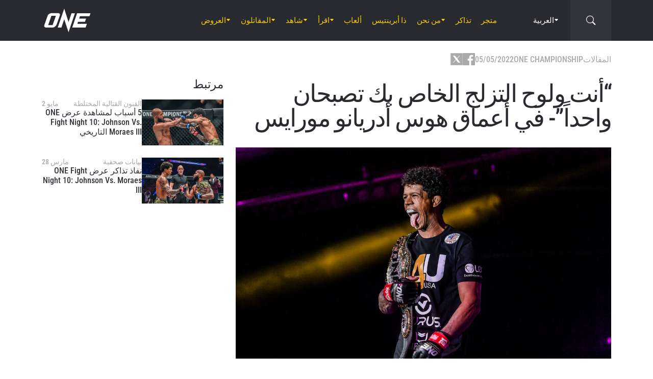

--- FILE ---
content_type: text/html; charset=UTF-8
request_url: https://www.onefc.com/ar/features/you-and-your-skateboard-become-one-person-adriano-moraes-reveals-his-passion-outside-mma-2/
body_size: 24274
content:
<!DOCTYPE html>
<html dir="rtl" lang="ar">
    <head>
        <meta charset="UTF-8" />
        <meta name="viewport" content="width=device-width, initial-scale=1, shrink-to-fit=no" />
                        <title>أنت ولوح التزلج الخاص بك تصبحان واحداً”- في أعماق هوس أدريانو مورايس - ONE Championship – بيت الفنون القتالية</title>

<!-- The SEO Framework by Sybre Waaijer -->
<meta name="robots" content="max-snippet:-1,max-image-preview:large,max-video-preview:-1" />
<link rel="canonical" href="https://www.onefc.com/ar/features/you-and-your-skateboard-become-one-person-adriano-moraes-reveals-his-passion-outside-mma-2/" />
<meta name="description" content="بالنسبة إلى بطل “ون” للعالم عن فئة وزن الذبابة، أدريانو مورايس، لا توجد طريقة أفضل للاسترخاء بعد أسبوع من التدريب الشاق، من القفز على لوح التزلج وإطلاق العنان لإبداعاته" />
<meta property="og:type" content="article" />
<meta property="og:locale" content="ar_AR" />
<meta property="og:site_name" content="ONE Championship &#8211; بيت الفنون القتالية" />
<meta property="og:title" content="أنت ولوح التزلج الخاص بك تصبحان واحداً”- في أعماق هوس أدريانو مورايس" />
<meta property="og:description" content="بالنسبة إلى بطل “ون” للعالم عن فئة وزن الذبابة، أدريانو مورايس، لا توجد طريقة أفضل للاسترخاء بعد أسبوع من التدريب الشاق، من القفز على لوح التزلج وإطلاق العنان لإبداعاته" />
<meta property="og:url" content="https://www.onefc.com/ar/features/you-and-your-skateboard-become-one-person-adriano-moraes-reveals-his-passion-outside-mma-2/" />
<meta property="og:image" content="https://cdn.onefc.com/wp-content/uploads/sites/9/2022/04/Adriano-Moraes-Demetrious-Johnson-ONE-on-TNT-I-15.jpg" />
<meta property="og:image:width" content="1920" />
<meta property="og:image:height" content="1280" />
<meta property="og:image:alt" content="ONE Flyweight World Champion Adriano Moraes with the belt" />
<meta property="article:published_time" content="2022-05-05T09:14:06+00:00" />
<meta property="article:modified_time" content="2022-08-08T19:10:45+00:00" />
<meta property="article:publisher" content="https://www.facebook.com/ONEChampionship" />
<meta name="twitter:card" content="summary_large_image" />
<meta name="twitter:title" content="أنت ولوح التزلج الخاص بك تصبحان واحداً”- في أعماق هوس أدريانو مورايس" />
<meta name="twitter:description" content="بالنسبة إلى بطل “ون” للعالم عن فئة وزن الذبابة، أدريانو مورايس، لا توجد طريقة أفضل للاسترخاء بعد أسبوع من التدريب الشاق، من القفز على لوح التزلج وإطلاق العنان لإبداعاته" />
<meta name="twitter:image" content="https://cdn.onefc.com/wp-content/uploads/sites/9/2022/04/Adriano-Moraes-Demetrious-Johnson-ONE-on-TNT-I-15.jpg" />
<meta name="twitter:image:alt" content="ONE Flyweight World Champion Adriano Moraes with the belt" />
<script type="application/ld+json">{"@context":"https://schema.org","@graph":[{"@type":"WebSite","@id":"https://www.onefc.com/ar/#/schema/WebSite","url":"https://www.onefc.com/ar/","name":"ONE Championship – بيت الفنون القتالية","description":"بيت الفنون القتالية","inLanguage":"ar","potentialAction":{"@type":"SearchAction","target":{"@type":"EntryPoint","urlTemplate":"https://www.onefc.com/ar/search/{search_term_string}/"},"query-input":"required name=search_term_string"},"publisher":{"@type":"Organization","@id":"https://www.onefc.com/ar/#/schema/Organization","name":"ONE Championship – بيت الفنون القتالية","url":"https://www.onefc.com/ar/"}},{"@type":"WebPage","@id":"https://www.onefc.com/ar/features/you-and-your-skateboard-become-one-person-adriano-moraes-reveals-his-passion-outside-mma-2/","url":"https://www.onefc.com/ar/features/you-and-your-skateboard-become-one-person-adriano-moraes-reveals-his-passion-outside-mma-2/","name":"أنت ولوح التزلج الخاص بك تصبحان واحداً”- في أعماق هوس أدريانو مورايس - ONE Championship – بيت الفنون القتالية","description":"بالنسبة إلى بطل “ون” للعالم عن فئة وزن الذبابة، أدريانو مورايس، لا توجد طريقة أفضل للاسترخاء بعد أسبوع من التدريب الشاق، من القفز على لوح التزلج وإطلاق العنان لإبداعاته","inLanguage":"ar","isPartOf":{"@id":"https://www.onefc.com/ar/#/schema/WebSite"},"breadcrumb":{"@type":"BreadcrumbList","@id":"https://www.onefc.com/ar/#/schema/BreadcrumbList","itemListElement":[{"@type":"ListItem","position":1,"item":"https://www.onefc.com/ar/","name":"ONE Championship – بيت الفنون القتالية"},{"@type":"ListItem","position":2,"item":"https://www.onefc.com/ar/category/features/","name":"التصنيف: المقالات"},{"@type":"ListItem","position":3,"name":"أنت ولوح التزلج الخاص بك تصبحان واحداً”- في أعماق هوس أدريانو مورايس"}]},"potentialAction":{"@type":"ReadAction","target":"https://www.onefc.com/ar/features/you-and-your-skateboard-become-one-person-adriano-moraes-reveals-his-passion-outside-mma-2/"},"datePublished":"2022-05-05T09:14:06+00:00","dateModified":"2022-08-08T19:10:45+00:00","author":{"@type":"Person","@id":"https://www.onefc.com/ar/#/schema/Person/16ef00546e612224012d559a074b0bad","name":"ONE Championship","description":"A collective of the world&rsquo;s greatest martial arts journalists who aim to ignite the world with hope, strength, dreams, courage, and inspiration."}}]}</script>
<script type="application/ld+json">{"@context":"https://schema.org","@type":"NewsArticle","mainEntityOfPage":{"@type":"WebPage","@id":"https://www.onefc.com/ar/features/you-and-your-skateboard-become-one-person-adriano-moraes-reveals-his-passion-outside-mma-2/"},"headline":"“أنت ولوح التزلج الخاص بك تصبحان واحداً”- في أعماق هوس أدريانو مورايس","image":{"@type":"ImageObject","url":"https://cdn.onefc.com/wp-content/uploads/sites/9/2022/04/Adriano-Moraes-Demetrious-Johnson-ONE-on-TNT-I-15.jpg","width":1920,"height":1280},"datePublished":"2022-05-05T09:14:06+00:00","dateModified":"2022-08-08T19:10:45+00:00","author":{"@type":"Person","name":"ONE Championship","url":"https://www.onefc.com/ar/author/onechampionship/"},"description":"بالنسبة إلى بطل “ون” للعالم عن فئة وزن الذبابة، أدريانو مورايس، لا توجد طريقة أفضل للاسترخاء بعد أسبوع من التدريب الشاق، من القفز على لوح التزلج وإطلاق العنان لإبداعاته"}</script>
<!-- / The SEO Framework by Sybre Waaijer | 13.89ms meta | 0.16ms boot -->

<link rel='dns-prefetch' href='//fonts.googleapis.com' />
<link rel='stylesheet' id='external-googlefonts-css' href='https://fonts.googleapis.com/css?family=Roboto:400|Roboto+Condensed:300,400,700' type='text/css' media='all' />
<link rel='stylesheet' id='external-bootstrap-css' href='https://cdn.onefc.com/wp-content/themes/onefc/3rd/bootstrap/bootstrap.min.css?ver=5.1.3' type='text/css' media='all' />
<link rel='stylesheet' id='external-bootstrap-icons-css' href='https://cdn.onefc.com/wp-content/themes/onefc/3rd/bootstrap-icons/bootstrap-icons.css?ver=1.8.1' type='text/css' media='all' />
<link rel='stylesheet' id='merged-style-css' href='https://cdn.onefc.com/wp-content/themes/onefc/assets/style-6e0b7b52115e06b861311f14db32ab70-1769179668.min.css' type='text/css' media='all' />
<script type="text/javascript" src="https://cdn.onefc.com/wp-content/themes/onefc/3rd/cookie/cookie.min.js?ver=1.4.2" id="external-cookie-js"></script>
<script type="text/javascript" src="https://cdn.onefc.com/wp-content/themes/onefc/3rd/bootstrap/bootstrap.min.js?ver=5.1.3" id="external-bootstrap-js"></script>
                                <script>
                            window.dataLayer = window.dataLayer || [];
                            dataLayer.push({"taxonomies":"المقالات, أدريانو مورايس"});
                        </script>
                                <script>(function(w,d,s,l,i){w[l]=w[l]||[];w[l].push({'gtm.start':
            new Date().getTime(),event:'gtm.js'});var f=d.getElementsByTagName(s)[0],
            j=d.createElement(s),dl=l!='dataLayer'?'&l='+l:'';j.async=true;j.src=
            'https://www.googletagmanager.com/gtm.js?id='+i+dl;f.parentNode.insertBefore(j,f);
            })(window,document,'script','dataLayer','GTM-T48TBM2');</script>
                    <style id='wp-block-embed-inline-css' type='text/css'>
.wp-block-embed.alignleft,.wp-block-embed.alignright,.wp-block[data-align=left]>[data-type="core/embed"],.wp-block[data-align=right]>[data-type="core/embed"]{max-width:360px;width:100%}.wp-block-embed.alignleft .wp-block-embed__wrapper,.wp-block-embed.alignright .wp-block-embed__wrapper,.wp-block[data-align=left]>[data-type="core/embed"] .wp-block-embed__wrapper,.wp-block[data-align=right]>[data-type="core/embed"] .wp-block-embed__wrapper{min-width:280px}.wp-block-cover .wp-block-embed{min-height:240px;min-width:320px}.wp-block-embed{overflow-wrap:break-word}.wp-block-embed :where(figcaption){margin-bottom:1em;margin-top:.5em}.wp-block-embed iframe{max-width:100%}.wp-block-embed__wrapper{position:relative}.wp-embed-responsive .wp-has-aspect-ratio .wp-block-embed__wrapper:before{content:"";display:block;padding-top:50%}.wp-embed-responsive .wp-has-aspect-ratio iframe{bottom:0;height:100%;left:0;position:absolute;right:0;top:0;width:100%}.wp-embed-responsive .wp-embed-aspect-21-9 .wp-block-embed__wrapper:before{padding-top:42.85%}.wp-embed-responsive .wp-embed-aspect-18-9 .wp-block-embed__wrapper:before{padding-top:50%}.wp-embed-responsive .wp-embed-aspect-16-9 .wp-block-embed__wrapper:before{padding-top:56.25%}.wp-embed-responsive .wp-embed-aspect-4-3 .wp-block-embed__wrapper:before{padding-top:75%}.wp-embed-responsive .wp-embed-aspect-1-1 .wp-block-embed__wrapper:before{padding-top:100%}.wp-embed-responsive .wp-embed-aspect-9-16 .wp-block-embed__wrapper:before{padding-top:177.77%}.wp-embed-responsive .wp-embed-aspect-1-2 .wp-block-embed__wrapper:before{padding-top:200%}
/*# sourceURL=https://www.onefc.com/ar/wp-includes/blocks/embed/style.min.css */
</style>
<style id='wp-block-embed-theme-inline-css' type='text/css'>
.wp-block-embed :where(figcaption){color:#555;font-size:13px;text-align:center}.is-dark-theme .wp-block-embed :where(figcaption){color:#ffffffa6}.wp-block-embed{margin:0 0 1em}
/*# sourceURL=https://www.onefc.com/ar/wp-includes/blocks/embed/theme.min.css */
</style>
<style id='wp-block-paragraph-inline-css' type='text/css'>
.is-small-text{font-size:.875em}.is-regular-text{font-size:1em}.is-large-text{font-size:2.25em}.is-larger-text{font-size:3em}.has-drop-cap:not(:focus):first-letter{float:right;font-size:8.4em;font-style:normal;font-weight:100;line-height:.68;margin:.05em 0 0 .1em;text-transform:uppercase}body.rtl .has-drop-cap:not(:focus):first-letter{float:none;margin-right:.1em}p.has-drop-cap.has-background{overflow:hidden}:root :where(p.has-background){padding:1.25em 2.375em}:where(p.has-text-color:not(.has-link-color)) a{color:inherit}p.has-text-align-left[style*="writing-mode:vertical-lr"],p.has-text-align-right[style*="writing-mode:vertical-rl"]{rotate:180deg}
/*# sourceURL=https://www.onefc.com/ar/wp-includes/blocks/paragraph/style.min.css */
</style>
<style id='global-styles-inline-css' type='text/css'>
:root{--wp--preset--aspect-ratio--square: 1;--wp--preset--aspect-ratio--4-3: 4/3;--wp--preset--aspect-ratio--3-4: 3/4;--wp--preset--aspect-ratio--3-2: 3/2;--wp--preset--aspect-ratio--2-3: 2/3;--wp--preset--aspect-ratio--16-9: 16/9;--wp--preset--aspect-ratio--9-16: 9/16;--wp--preset--color--black: #000000;--wp--preset--color--cyan-bluish-gray: #abb8c3;--wp--preset--color--white: #ffffff;--wp--preset--color--pale-pink: #f78da7;--wp--preset--color--vivid-red: #cf2e2e;--wp--preset--color--luminous-vivid-orange: #ff6900;--wp--preset--color--luminous-vivid-amber: #fcb900;--wp--preset--color--light-green-cyan: #7bdcb5;--wp--preset--color--vivid-green-cyan: #00d084;--wp--preset--color--pale-cyan-blue: #8ed1fc;--wp--preset--color--vivid-cyan-blue: #0693e3;--wp--preset--color--vivid-purple: #9b51e0;--wp--preset--gradient--vivid-cyan-blue-to-vivid-purple: linear-gradient(135deg,rgb(6,147,227) 0%,rgb(155,81,224) 100%);--wp--preset--gradient--light-green-cyan-to-vivid-green-cyan: linear-gradient(135deg,rgb(122,220,180) 0%,rgb(0,208,130) 100%);--wp--preset--gradient--luminous-vivid-amber-to-luminous-vivid-orange: linear-gradient(135deg,rgb(252,185,0) 0%,rgb(255,105,0) 100%);--wp--preset--gradient--luminous-vivid-orange-to-vivid-red: linear-gradient(135deg,rgb(255,105,0) 0%,rgb(207,46,46) 100%);--wp--preset--gradient--very-light-gray-to-cyan-bluish-gray: linear-gradient(135deg,rgb(238,238,238) 0%,rgb(169,184,195) 100%);--wp--preset--gradient--cool-to-warm-spectrum: linear-gradient(135deg,rgb(74,234,220) 0%,rgb(151,120,209) 20%,rgb(207,42,186) 40%,rgb(238,44,130) 60%,rgb(251,105,98) 80%,rgb(254,248,76) 100%);--wp--preset--gradient--blush-light-purple: linear-gradient(135deg,rgb(255,206,236) 0%,rgb(152,150,240) 100%);--wp--preset--gradient--blush-bordeaux: linear-gradient(135deg,rgb(254,205,165) 0%,rgb(254,45,45) 50%,rgb(107,0,62) 100%);--wp--preset--gradient--luminous-dusk: linear-gradient(135deg,rgb(255,203,112) 0%,rgb(199,81,192) 50%,rgb(65,88,208) 100%);--wp--preset--gradient--pale-ocean: linear-gradient(135deg,rgb(255,245,203) 0%,rgb(182,227,212) 50%,rgb(51,167,181) 100%);--wp--preset--gradient--electric-grass: linear-gradient(135deg,rgb(202,248,128) 0%,rgb(113,206,126) 100%);--wp--preset--gradient--midnight: linear-gradient(135deg,rgb(2,3,129) 0%,rgb(40,116,252) 100%);--wp--preset--font-size--small: 13px;--wp--preset--font-size--medium: 20px;--wp--preset--font-size--large: 36px;--wp--preset--font-size--x-large: 42px;--wp--preset--spacing--20: 0.44rem;--wp--preset--spacing--30: 0.67rem;--wp--preset--spacing--40: 1rem;--wp--preset--spacing--50: 1.5rem;--wp--preset--spacing--60: 2.25rem;--wp--preset--spacing--70: 3.38rem;--wp--preset--spacing--80: 5.06rem;--wp--preset--shadow--natural: 6px 6px 9px rgba(0, 0, 0, 0.2);--wp--preset--shadow--deep: 12px 12px 50px rgba(0, 0, 0, 0.4);--wp--preset--shadow--sharp: 6px 6px 0px rgba(0, 0, 0, 0.2);--wp--preset--shadow--outlined: 6px 6px 0px -3px rgb(255, 255, 255), 6px 6px rgb(0, 0, 0);--wp--preset--shadow--crisp: 6px 6px 0px rgb(0, 0, 0);}:where(.is-layout-flex){gap: 0.5em;}:where(.is-layout-grid){gap: 0.5em;}body .is-layout-flex{display: flex;}.is-layout-flex{flex-wrap: wrap;align-items: center;}.is-layout-flex > :is(*, div){margin: 0;}body .is-layout-grid{display: grid;}.is-layout-grid > :is(*, div){margin: 0;}:where(.wp-block-columns.is-layout-flex){gap: 2em;}:where(.wp-block-columns.is-layout-grid){gap: 2em;}:where(.wp-block-post-template.is-layout-flex){gap: 1.25em;}:where(.wp-block-post-template.is-layout-grid){gap: 1.25em;}.has-black-color{color: var(--wp--preset--color--black) !important;}.has-cyan-bluish-gray-color{color: var(--wp--preset--color--cyan-bluish-gray) !important;}.has-white-color{color: var(--wp--preset--color--white) !important;}.has-pale-pink-color{color: var(--wp--preset--color--pale-pink) !important;}.has-vivid-red-color{color: var(--wp--preset--color--vivid-red) !important;}.has-luminous-vivid-orange-color{color: var(--wp--preset--color--luminous-vivid-orange) !important;}.has-luminous-vivid-amber-color{color: var(--wp--preset--color--luminous-vivid-amber) !important;}.has-light-green-cyan-color{color: var(--wp--preset--color--light-green-cyan) !important;}.has-vivid-green-cyan-color{color: var(--wp--preset--color--vivid-green-cyan) !important;}.has-pale-cyan-blue-color{color: var(--wp--preset--color--pale-cyan-blue) !important;}.has-vivid-cyan-blue-color{color: var(--wp--preset--color--vivid-cyan-blue) !important;}.has-vivid-purple-color{color: var(--wp--preset--color--vivid-purple) !important;}.has-black-background-color{background-color: var(--wp--preset--color--black) !important;}.has-cyan-bluish-gray-background-color{background-color: var(--wp--preset--color--cyan-bluish-gray) !important;}.has-white-background-color{background-color: var(--wp--preset--color--white) !important;}.has-pale-pink-background-color{background-color: var(--wp--preset--color--pale-pink) !important;}.has-vivid-red-background-color{background-color: var(--wp--preset--color--vivid-red) !important;}.has-luminous-vivid-orange-background-color{background-color: var(--wp--preset--color--luminous-vivid-orange) !important;}.has-luminous-vivid-amber-background-color{background-color: var(--wp--preset--color--luminous-vivid-amber) !important;}.has-light-green-cyan-background-color{background-color: var(--wp--preset--color--light-green-cyan) !important;}.has-vivid-green-cyan-background-color{background-color: var(--wp--preset--color--vivid-green-cyan) !important;}.has-pale-cyan-blue-background-color{background-color: var(--wp--preset--color--pale-cyan-blue) !important;}.has-vivid-cyan-blue-background-color{background-color: var(--wp--preset--color--vivid-cyan-blue) !important;}.has-vivid-purple-background-color{background-color: var(--wp--preset--color--vivid-purple) !important;}.has-black-border-color{border-color: var(--wp--preset--color--black) !important;}.has-cyan-bluish-gray-border-color{border-color: var(--wp--preset--color--cyan-bluish-gray) !important;}.has-white-border-color{border-color: var(--wp--preset--color--white) !important;}.has-pale-pink-border-color{border-color: var(--wp--preset--color--pale-pink) !important;}.has-vivid-red-border-color{border-color: var(--wp--preset--color--vivid-red) !important;}.has-luminous-vivid-orange-border-color{border-color: var(--wp--preset--color--luminous-vivid-orange) !important;}.has-luminous-vivid-amber-border-color{border-color: var(--wp--preset--color--luminous-vivid-amber) !important;}.has-light-green-cyan-border-color{border-color: var(--wp--preset--color--light-green-cyan) !important;}.has-vivid-green-cyan-border-color{border-color: var(--wp--preset--color--vivid-green-cyan) !important;}.has-pale-cyan-blue-border-color{border-color: var(--wp--preset--color--pale-cyan-blue) !important;}.has-vivid-cyan-blue-border-color{border-color: var(--wp--preset--color--vivid-cyan-blue) !important;}.has-vivid-purple-border-color{border-color: var(--wp--preset--color--vivid-purple) !important;}.has-vivid-cyan-blue-to-vivid-purple-gradient-background{background: var(--wp--preset--gradient--vivid-cyan-blue-to-vivid-purple) !important;}.has-light-green-cyan-to-vivid-green-cyan-gradient-background{background: var(--wp--preset--gradient--light-green-cyan-to-vivid-green-cyan) !important;}.has-luminous-vivid-amber-to-luminous-vivid-orange-gradient-background{background: var(--wp--preset--gradient--luminous-vivid-amber-to-luminous-vivid-orange) !important;}.has-luminous-vivid-orange-to-vivid-red-gradient-background{background: var(--wp--preset--gradient--luminous-vivid-orange-to-vivid-red) !important;}.has-very-light-gray-to-cyan-bluish-gray-gradient-background{background: var(--wp--preset--gradient--very-light-gray-to-cyan-bluish-gray) !important;}.has-cool-to-warm-spectrum-gradient-background{background: var(--wp--preset--gradient--cool-to-warm-spectrum) !important;}.has-blush-light-purple-gradient-background{background: var(--wp--preset--gradient--blush-light-purple) !important;}.has-blush-bordeaux-gradient-background{background: var(--wp--preset--gradient--blush-bordeaux) !important;}.has-luminous-dusk-gradient-background{background: var(--wp--preset--gradient--luminous-dusk) !important;}.has-pale-ocean-gradient-background{background: var(--wp--preset--gradient--pale-ocean) !important;}.has-electric-grass-gradient-background{background: var(--wp--preset--gradient--electric-grass) !important;}.has-midnight-gradient-background{background: var(--wp--preset--gradient--midnight) !important;}.has-small-font-size{font-size: var(--wp--preset--font-size--small) !important;}.has-medium-font-size{font-size: var(--wp--preset--font-size--medium) !important;}.has-large-font-size{font-size: var(--wp--preset--font-size--large) !important;}.has-x-large-font-size{font-size: var(--wp--preset--font-size--x-large) !important;}
/*# sourceURL=global-styles-inline-css */
</style>
</head>

    
    <body class="rtl wp-singular post-template-default single single-post postid-297718 single-format-standard wp-theme-onefc" >

                    <nav id="site-navbar">

    <div class="container main-menu">
        <div class="brand-logo">
            <a href="https://www.onefc.com/ar">
                <svg width="732" height="380" viewBox="0 0 732 380">
    <path d="M317.4,8l67.4,206.4l46.7-135.5h52.9l-99.8,293.4l-67.2-199.7l-43.6,128.4h-57.1L317.4,8z M189,270.9
        c-4.4,5.6-9.3,10.6-14.9,15c-5.5,4.4-11.6,8-18.1,10.8c-6.5,2.8-13.1,4.2-19.7,4.2H37.7c-6.1,0-11.5-1-16.2-2.9
        c-4.7-1.9-8.5-4.6-11.4-8c-2.9-3.4-4.6-7.4-5.2-12.1c-0.6-4.6,0.3-9.8,2.6-15.4l51.8-147.1c2.5-6.1,6.3-11.5,11.5-16.3
        C76,94.3,81.7,90.3,88,86.8c6.2-3.4,12.8-6,19.6-7.9c6.8-1.8,13.1-2.7,18.9-2.7h92.2c6.3,0,11.9,1,16.5,3.1c4.7,2.1,8.3,4.9,11,8.6
        c2.6,3.7,4.2,7.9,4.7,12.8c0.5,4.9-0.4,10.1-2.8,15.7l-48.9,137.2C196.8,259.6,193.4,265.3,189,270.9z M187.4,118.9h-69.7
        L67.3,262.7h69L187.4,118.9z M517.9,78.9h209.3L712,123.8H563.2L549.8,163l107.8-0.1l-16.9,49H532.9l-10.8,31.6l148.5-0.1l-19.6,57
        H442.1L517.9,78.9z"/>
</svg>
            </a>
        </div>
        <ul id="primary-menu" class="menu"><li id="menu-item-332243" class="menu-item menu-item-type-custom menu-item-object-custom menu-item-has-children menu-item-332243"><a href="https://www.onefc.com/ar/events/">العروض</a>
<ul class="sub-menu">
	<li id="menu-item-332245" class="menu-item menu-item-type-custom menu-item-object-custom menu-item-332245"><a href="https://www.onefc.com/ar/events/">جميع العروض</a></li>
	<li id="menu-item-332246" class="menu-item menu-item-type-custom menu-item-object-custom menu-item-332246"><a href="https://www.onefc.com/how-to-watch/one-friday-fights-8/">كيفية المشاهدة</a></li>
	<li id="menu-item-332247" class="menu-item menu-item-type-custom menu-item-object-custom menu-item-332247"><a href="https://www.onefc.com/ar/events/#upcoming">العروض القادمة</a></li>
	<li id="menu-item-332248" class="menu-item menu-item-type-custom menu-item-object-custom menu-item-332248"><a href="https://www.onefc.com/ar/events/#past">العروض السابقة</a></li>
</ul>
</li>
<li id="menu-item-332218" class="menu-item menu-item-type-custom menu-item-object-custom menu-item-has-children menu-item-332218"><a href="https://www.onefc.com/ar/world-champions/">المقاتلون</a>
<ul class="sub-menu">
	<li id="menu-item-332244" class="menu-item menu-item-type-custom menu-item-object-custom menu-item-332244"><a href="https://www.onefc.com/ar/athletes/">جميع المقاتلين</a></li>
	<li id="menu-item-332219" class="menu-item menu-item-type-custom menu-item-object-custom menu-item-332219"><a href="https://www.onefc.com/ar/world-champions/">أبطال العالم</a></li>
	<li id="menu-item-332220" class="menu-item menu-item-type-custom menu-item-object-custom menu-item-332220"><a href="https://www.onefc.com/ar/world-grand-prix-champions/">أبطال الجائزة الكبرى</a></li>
	<li id="menu-item-332214" class="menu-item menu-item-type-post_type menu-item-object-page menu-item-332214"><a href="https://www.onefc.com/ar/rankings/">تصنيف المقاتلين</a></li>
</ul>
</li>
<li id="menu-item-333606" class="menu-item menu-item-type-custom menu-item-object-custom menu-item-has-children menu-item-333606"><a href="https://www.onefc.com/ar/videos/">شاهد</a>
<ul class="sub-menu">
	<li id="menu-item-333607" class="menu-item menu-item-type-custom menu-item-object-custom menu-item-333607"><a href="https://watch.onefc.com/?utm_source=one_web&#038;utm_medium=menu">عروض كاملة</a></li>
</ul>
</li>
<li id="menu-item-332207" class="menu-item menu-item-type-post_type menu-item-object-page current_page_parent menu-item-has-children menu-item-332207"><a href="https://www.onefc.com/ar/latest/">اقرأ</a>
<ul class="sub-menu">
	<li id="menu-item-332229" class="menu-item menu-item-type-custom menu-item-object-custom menu-item-332229"><a href="https://www.onefc.com/ar/latest/">جميع المقالات</a></li>
	<li id="menu-item-332221" class="menu-item menu-item-type-taxonomy menu-item-object-category menu-item-332221"><a href="https://www.onefc.com/ar/category/news/">الأخبار</a></li>
	<li id="menu-item-332223" class="menu-item menu-item-type-taxonomy menu-item-object-category current-post-ancestor current-menu-parent current-post-parent menu-item-332223"><a href="https://www.onefc.com/ar/category/features/">المقالات</a></li>
	<li id="menu-item-332222" class="menu-item menu-item-type-taxonomy menu-item-object-category menu-item-332222"><a href="https://www.onefc.com/ar/category/lifestyle/">لايف ستايل</a></li>
	<li id="menu-item-332228" class="menu-item menu-item-type-taxonomy menu-item-object-category menu-item-332228"><a href="https://www.onefc.com/ar/category/social-media/">سوشال ميديا</a></li>
	<li id="menu-item-332231" class="menu-item menu-item-type-taxonomy menu-item-object-category menu-item-332231"><a href="https://www.onefc.com/ar/category/opinion/">رأي</a></li>
	<li id="menu-item-332232" class="menu-item menu-item-type-taxonomy menu-item-object-category menu-item-332232"><a href="https://www.onefc.com/ar/category/advice/">نصائح</a></li>
	<li id="menu-item-332230" class="menu-item menu-item-type-taxonomy menu-item-object-category menu-item-332230"><a href="https://www.onefc.com/ar/category/press-releases/">بيانات صحفية</a></li>
	<li id="menu-item-332226" class="menu-item menu-item-type-taxonomy menu-item-object-category menu-item-332226"><a href="https://www.onefc.com/ar/category/live-results/">نتائج مباشرة</a></li>
	<li id="menu-item-332249" class="menu-item menu-item-type-custom menu-item-object-custom menu-item-332249"><a href="https://www.onefc.com/inmedia/">ون في الإعلام</a></li>
</ul>
</li>
<li id="menu-item-333605" class="menu-item menu-item-type-custom menu-item-object-custom menu-item-333605"><a href="https://games.onefc.com/?utm_source=one_web&#038;utm_medium=menu">ألعاب</a></li>
<li id="menu-item-332233" class="menu-item menu-item-type-custom menu-item-object-custom menu-item-332233"><a href="https://www.onefc.com/theapprentice/">ذا أبرينتيس</a></li>
<li id="menu-item-332216" class="menu-item menu-item-type-post_type menu-item-object-page menu-item-has-children menu-item-332216"><a href="https://www.onefc.com/ar/about-us/">من نحن</a>
<ul class="sub-menu">
	<li id="menu-item-332234" class="menu-item menu-item-type-custom menu-item-object-custom menu-item-332234"><a href="https://www.onefc.com/ar/about-us/">عن بطولة ون</a></li>
	<li id="menu-item-332235" class="menu-item menu-item-type-custom menu-item-object-custom menu-item-332235"><a href="https://groupone-holdings.com/ar/">عن مجموعة &#8220;ون&#8221; القابضة</a></li>
	<li id="menu-item-332237" class="menu-item menu-item-type-custom menu-item-object-custom menu-item-332237"><a href="https://groupone-holdings.com/ar/#senior-leadership">القيادة العليا</a></li>
	<li id="menu-item-332238" class="menu-item menu-item-type-custom menu-item-object-custom menu-item-332238"><a href="https://groupone-holdings.com/ar/#board-of-directors">أعضاء مجلس الإدارة</a></li>
	<li id="menu-item-332239" class="menu-item menu-item-type-post_type menu-item-object-page menu-item-332239"><a href="https://www.onefc.com/ar/martial-arts-2/">الفنون القتالية</a></li>
	<li id="menu-item-332210" class="menu-item menu-item-type-post_type menu-item-object-page menu-item-332210"><a href="https://www.onefc.com/ar/shows/">العروض</a></li>
	<li id="menu-item-332240" class="menu-item menu-item-type-custom menu-item-object-custom menu-item-332240"><a href="https://www.oneesports.gg/">ONE Esports</a></li>
	<li id="menu-item-332212" class="menu-item menu-item-type-post_type menu-item-object-page menu-item-332212"><a href="https://www.onefc.com/ar/global-citizen/">المواطن العالميّ</a></li>
	<li id="menu-item-332209" class="menu-item menu-item-type-post_type menu-item-object-page menu-item-332209"><a href="https://www.onefc.com/ar/contact-us/">اتصل بنا</a></li>
</ul>
</li>
<li id="menu-item-332213" class="menu-item menu-item-type-post_type menu-item-object-page menu-item-332213"><a href="https://www.onefc.com/ar/tickets/">تذاكر</a></li>
<li id="menu-item-332242" class="menu-item menu-item-type-custom menu-item-object-custom menu-item-332242"><a href="https://one.shop/">متجر</a></li>
</ul>
<template id="events-upcoming">
    <ul class="sub-menu">
        <li class="menu-item menu-item-card">
    <a href="https://www.onefc.com/ar/events/one-friday-fights-140/">
        <div>
            <img width="1800" height="1200" src="https://cdn.onefc.com/wp-content/uploads/sites/9/2025/12/260130-BKK-OFF140-1800x1200px.jpg" class="attachment- size- wp-post-image" alt="260130 BKK OFF140 1800x1200px" sizes="160px" decoding="async" fetchpriority="high" srcset="https://cdn.onefc.com/wp-content/uploads/sites/9/2025/12/260130-BKK-OFF140-1800x1200px.jpg 1800w, https://cdn.onefc.com/wp-content/uploads/sites/9/2025/12/260130-BKK-OFF140-1800x1200px-600x400.jpg 600w, https://cdn.onefc.com/wp-content/uploads/sites/9/2025/12/260130-BKK-OFF140-1800x1200px-1200x800.jpg 1200w, https://cdn.onefc.com/wp-content/uploads/sites/9/2025/12/260130-BKK-OFF140-1800x1200px-768x512.jpg 768w, https://cdn.onefc.com/wp-content/uploads/sites/9/2025/12/260130-BKK-OFF140-1800x1200px-1536x1024.jpg 1536w, https://cdn.onefc.com/wp-content/uploads/sites/9/2025/12/260130-BKK-OFF140-1800x1200px-300x200.jpg 300w" />        </div>
        <div>
                            <div class="desc">
                    <div class="datetime"
                        data-timestamp="1769772600"
                        data-pattern="M j (D) g:iA T"
                    ></div>
                    <div class="location">ملعب لومبيني, بانكوك</div>
                </div>
                        <span class="title">ONE Friday Fights 140</span>
        </div>
    </a>
</li>
<li class="menu-item menu-item-card">
    <a href="https://www.onefc.com/ar/events/one-friday-fights-141/">
        <div>
            <img width="1800" height="1200" src="https://cdn.onefc.com/wp-content/uploads/sites/9/2025/12/OFF-event-generic-1800x1200px-1.jpg" class="attachment- size- wp-post-image" alt="OFF event generic 1800x1200px 1" sizes="160px" decoding="async" srcset="https://cdn.onefc.com/wp-content/uploads/sites/9/2025/12/OFF-event-generic-1800x1200px-1.jpg 1800w, https://cdn.onefc.com/wp-content/uploads/sites/9/2025/12/OFF-event-generic-1800x1200px-1-600x400.jpg 600w, https://cdn.onefc.com/wp-content/uploads/sites/9/2025/12/OFF-event-generic-1800x1200px-1-1200x800.jpg 1200w, https://cdn.onefc.com/wp-content/uploads/sites/9/2025/12/OFF-event-generic-1800x1200px-1-768x512.jpg 768w, https://cdn.onefc.com/wp-content/uploads/sites/9/2025/12/OFF-event-generic-1800x1200px-1-1536x1024.jpg 1536w, https://cdn.onefc.com/wp-content/uploads/sites/9/2025/12/OFF-event-generic-1800x1200px-1-300x200.jpg 300w" />        </div>
        <div>
                            <div class="desc">
                    <div class="datetime"
                        data-timestamp="1770377400"
                        data-pattern="M j (D) g:iA T"
                    ></div>
                    <div class="location">ملعب لومبيني, بانكوك</div>
                </div>
                        <span class="title">ONE Friday Fights 141</span>
        </div>
    </a>
</li>
    </ul>
</template>

<script>
    document.addEventListener('DOMContentLoaded', () => {
        const eventsItem = document.querySelector('#primary-menu .menu-item.menu-item-type-post_type_archive.menu-item-object-event');
        const eventsUpcomingTemplate = document.querySelector('#events-upcoming');

        if (!eventsItem ||
            !eventsUpcomingTemplate ||
            !eventsUpcomingTemplate.content ||
            !eventsUpcomingTemplate.content.querySelector('ul.sub-menu')) {
            return;
        }

        eventsItem.classList.add('menu-item-has-children');
        const eventsSubmenu = eventsItem.querySelector('ul.sub-menu');
        if (eventsSubmenu) {
            // submenu exists, prefix items from "sub-menu"
            const eventsUpcomingListItems = eventsUpcomingTemplate.content.querySelectorAll('ul.sub-menu > li');
            eventsSubmenu.prepend(...eventsUpcomingListItems);
        } else {
            // no submenu, append full template content
            eventsItem.appendChild(eventsUpcomingTemplate.content);
        }

        siteContentUpdated();
    });
</script>
        
<ul id="language-menu" class="menu">
    <li class="menu-item menu-item-has-children">
            <a href="https://www.onefc.com/ar/"
        hreflang="ar"
        target=""
    >
        العربية    </a>
        <ul class="sub-menu">
                            <li class="menu-item">    <a href="https://www.onefc.com"
        hreflang="en"
        target=""
    >
        English    </a>
</li>
                            <li class="menu-item">    <a href="https://www.onefc.com/cn/"
        hreflang="zh"
        target=""
    >
        简体中文    </a>
</li>
                            <li class="menu-item">    <a href="https://www.onefc.com/jp/"
        hreflang="ja"
        target=""
    >
        日本語    </a>
</li>
                            <li class="menu-item">    <a href="https://www.onefc.com/th/"
        hreflang="th"
        target=""
    >
        ไทย    </a>
</li>
                            <li class="menu-item">    <a href="https://www.onefc.com/id/"
        hreflang="id"
        target=""
    >
        Indonesia    </a>
</li>
                            <li class="menu-item">    <a href="https://www.onefc.com/in/"
        hreflang="hi"
        target=""
    >
        हिन्दी    </a>
</li>
                    </ul>
    </li>
</ul>

<script>
    document.addEventListener('DOMContentLoaded', () => {
        cookie.defaults.path = '/';
        cookie.defaults.expires = '1800820563';
        cookie.defaults.sameSite = 'Lax';

        document.querySelectorAll('#language-menu a').forEach(link => {
            link.addEventListener('click', () => {
                cookie.set('language', link.hreflang, { expires: 365 });
            });
        });

                                cookie.set('language', 'ar', { expires: 365 });
            });
</script>
        <div id="searchbar">
    <form action="https://www.onefc.com/ar" role="search">
        <input class="form-control" type="text" name="s" aria-label="search" placeholder="بحث" />
    </form>
    <a class="toggle" href="javascript:;">
        <i class="bi bi-search"></i>
    </a>
</div>

<script>
    document.addEventListener('DOMContentLoaded', () => {
        const mainMenu = document.querySelector('#site-navbar .main-menu');
        const bar = document.querySelector('#searchbar');
        const form = bar.querySelector('form');
        const menuFirstChild = document.querySelector('#primary-menu > li:first-child');

        function getFormOpenWidthValue() {
            const formRect = form.getBoundingClientRect();
            if (window.matchMedia('(max-width: 1199px)').matches) {
                const mainMenuRect = mainMenu.getBoundingClientRect();
                if (window.matchMedia('(max-width: 575px)').matches) {
                    return `${formRect.left - mainMenuRect.left}px`;
                } else {
                    return `calc(${formRect.left - mainMenuRect.left}px - .75rem)`;
                }
            } else {
                const menuFcRect = menuFirstChild.getBoundingClientRect();
                return `${formRect.left - menuFcRect.left}px`;
            }
        }

        function barToggleClick() {
            if (bar.classList.toggle('js-show')) {
                form.style.width = getFormOpenWidthValue();
                setTimeout(() => form.querySelector('input[type="text"]').focus());
            } else {
                form.style.width = '0';
            }
        }

        bar.querySelector('.toggle').addEventListener('click', barToggleClick);

        bar.querySelector('form input').addEventListener('keydown', event => {
            if (event.keyCode == 27) { // ESC key
                event.target.blur();
                barToggleClick();
            }
        });

        window.closeSiteNavbarSearchBar = () => {
            if (bar.classList.contains('js-show')) {
                barToggleClick();
            }
        };
    });
</script>
        <div class="mobile-toggle d-xl-none">
            <a href="javascript:;">
                <i class="icon-open bi bi-list"></i>
                <i class="icon-close bi bi-x"></i>
            </a>
        </div>
    </div>

    <div class="mobile-menu-popup">
    <div class="container">
        <ul id="primary-mobile-menu" class="my-3">
            <li class="menu-item">
                <a href="https://www.onefc.com/ar">
                    الصفحة الرئيسية                </a>
            </li>
        </ul>
        
<div class="icon-links-bar d-flex align-items-center flex-wrap gap-2 is-contrast gap-3 my-4">
                <a href="https://www.facebook.com/ONEChampionship/" target="_blank" rel="nofollow">
            <svg width="24" height="24" viewBox="4 4 24 24">
    <path d="M28 4H4V28H16.828V18.7187H13.704V15.0853H16.828V12.412C16.828 9.31333 18.7227 7.624 21.488 7.624C22.42 7.62133 23.3507 7.66933 24.2773 7.764V11.004H22.3733C20.8667 11.004 20.5733 11.716 20.5733 12.7667V15.08H24.1733L23.7053 18.7133H20.552V28H28V4Z" />
</svg>
        </a>
            <a href="https://twitter.com/onechampionship" target="_blank" rel="nofollow">
            <svg width="24" height="24" viewBox="0 0 256 256">
    <g transform="translate(1.4065934065934016 1.4065934065934016) scale(2.81 2.81)" >
        <path transform="matrix(1 0 0 1 0 0)" d="M 0 0 v 90 h 90 V 0 H 0 z M 56.032 70.504 L 41.054 50.477 L 22.516 70.504 h -4.765 L 38.925 47.63 L 17.884 19.496 h 16.217 L 47.895 37.94 l 17.072 -18.444 h 4.765 L 50.024 40.788 l 22.225 29.716 H 56.032 z" />
    </g>
</svg>
        </a>
            <a href="https://www.instagram.com/onechampionship/" target="_blank" rel="nofollow">
            <svg width="24" height="24" viewBox="4 4 24 24">
    <path d="M4 4V28H28V4H4ZM24 6.66667C24.736 6.66667 25.3333 7.264 25.3333 8C25.3333 8.736 24.736 9.33333 24 9.33333C23.264 9.33333 22.6667 8.736 22.6667 8C22.6667 7.264 23.264 6.66667 24 6.66667ZM16 9.33333C19.6813 9.33333 22.6667 12.3187 22.6667 16C22.6667 19.6813 19.6813 22.6667 16 22.6667C12.3187 22.6667 9.33333 19.6813 9.33333 16C9.33333 12.3187 12.3187 9.33333 16 9.33333ZM16 12C14.9391 12 13.9217 12.4214 13.1716 13.1716C12.4214 13.9217 12 14.9391 12 16C12 17.0609 12.4214 18.0783 13.1716 18.8284C13.9217 19.5786 14.9391 20 16 20C17.0609 20 18.0783 19.5786 18.8284 18.8284C19.5786 18.0783 20 17.0609 20 16C20 14.9391 19.5786 13.9217 18.8284 13.1716C18.0783 12.4214 17.0609 12 16 12Z" />
</svg>
        </a>
            <a href="https://www.youtube.com/onechampionship" target="_blank" rel="nofollow">
            <svg width="24" height="24" viewBox="4 4 24 24">
    <path fill-rule="evenodd" clip-rule="evenodd" d="M4 4H28V28H4V4ZM19.19 16L14 19V13L19.19 16ZM25.84 13.07C25.78 12.27 25.69 11.64 25.56 11.17C25.31 10.27 24.73 9.69 23.83 9.44C22.8 9.16 20.19 9 16 9L14.41 9.06C13.31 9.06 12.12 9.09 10.82 9.16C9.5 9.22 8.64 9.31 8.17 9.44C7.27 9.69 6.69 10.27 6.44 11.17C6.16 12.2 6 13.81 6 16L6.06 16.84C6.06 17.44 6.09 18.13 6.16 18.93C6.22 19.73 6.31 20.36 6.44 20.83C6.69 21.73 7.27 22.31 8.17 22.56C9.2 22.84 11.81 23 16 23L17.59 22.94C18.69 22.94 19.88 22.91 21.18 22.84C22.5 22.78 23.36 22.69 23.83 22.56C24.73 22.31 25.31 21.73 25.56 20.83C25.84 19.8 26 18.19 26 16L25.94 15.16C25.94 14.56 25.91 13.87 25.84 13.07Z" />
</svg>
        </a>
            <a href="https://www.weibo.com/onefc" target="_blank" rel="nofollow">
            <svg width="24" height="24" viewBox="4 4 24 24">
    <path fill-rule="evenodd" clip-rule="evenodd" d="M4 4H28V28H4V4ZM19.5963 8.11474C21.3846 7.73926 23.3226 8.28763 24.6362 9.72599C25.9493 11.1628 26.3046 13.1213 25.7436 14.8398V14.8424C25.6132 15.2394 25.1811 15.4569 24.779 15.3286C24.3754 15.1999 24.1552 14.7741 24.2856 14.3766V14.3761C24.685 13.1547 24.431 11.761 23.4992 10.7391C22.5648 9.71781 21.1883 9.32744 19.9157 9.59417C19.5018 9.6819 19.0945 9.42078 19.0067 9.01195C18.9185 8.60412 19.1823 8.20246 19.5958 8.11474H19.5963ZM8.01738 19.5274C8.23297 21.6742 11.0908 23.152 14.4021 22.8294C17.7128 22.5057 20.2221 20.5036 20.0082 18.3563C19.7926 16.21 16.9353 14.7322 13.6235 15.0558C10.3132 15.379 7.80235 17.3811 8.01738 19.5274ZM21.023 15.7029L21.0241 15.7032C22.1715 16.0546 23.4483 16.9041 23.4483 18.4015C23.4483 20.8796 19.83 24 14.3907 24C10.2416 24 6 22.0143 6 18.7482C6 17.0411 7.09549 15.0661 8.98199 13.202C11.5012 10.7151 14.4395 9.58244 15.5438 10.6741C16.031 11.1547 16.0788 11.9878 15.7651 12.9824C15.6068 13.4666 16.1996 13.2235 16.2388 13.2074C16.2402 13.2069 16.2408 13.2066 16.2408 13.2066C18.2769 12.3648 20.0534 12.315 20.7031 13.2317C21.0491 13.7195 21.0163 14.4044 20.6969 15.1974C20.549 15.5632 20.7416 15.62 21.023 15.7029ZM22.6185 11.5236C21.9791 10.8234 21.0359 10.5572 20.1642 10.7403C19.8079 10.8152 19.5804 11.1615 19.6578 11.5133C19.7331 11.8637 20.0837 12.0894 20.4385 12.013V12.014C20.8655 11.9247 21.3267 12.0545 21.6394 12.3956C21.9526 12.7383 22.0362 13.2051 21.9017 13.6144H21.9027C21.791 13.956 21.9806 14.3238 22.3265 14.4346C22.6735 14.5439 23.0448 14.3572 23.1565 14.015C23.4304 13.178 23.259 12.2239 22.6185 11.5236ZM14.012 19.1492C14.2131 19.2308 14.4691 19.1369 14.5844 18.9415C14.6951 18.7445 14.6234 18.5234 14.4234 18.4515C14.2266 18.3741 13.9809 18.4674 13.8656 18.6583C13.7529 18.8512 13.8147 19.0692 14.012 19.1492ZM12.0071 20.7717C12.5234 21.0041 13.209 20.783 13.53 20.2792C13.8437 19.7688 13.6786 19.1872 13.1597 18.9686C12.647 18.7562 11.9837 18.9743 11.6679 19.4646C11.348 19.9566 11.4981 20.5429 12.0071 20.7717ZM10.6919 18.45C11.376 17.0783 13.1571 16.3027 14.7325 16.708C16.3629 17.124 17.195 18.6434 16.5291 20.1192C15.8529 21.6279 13.9092 22.4327 12.2611 21.908C10.6691 21.4001 9.99485 19.8478 10.6919 18.45Z" />
</svg>
        </a>
    </div>
    </div>
</div>

<script>
    document.addEventListener('DOMContentLoaded', () => {
        const menu = document.querySelector('#primary-mobile-menu');

        setTimeout(() => {
            document.querySelectorAll('#primary-menu > *').forEach(e => {
                menu.appendChild(e.cloneNode(true));
            });

            menu.querySelectorAll('li.menu-item.menu-item-has-children').forEach(item => {
                const submenu = item.querySelector('.sub-menu');
                if (submenu) {
                    item.dataset.submenuHeight = 1 + Math.round(submenu.getBoundingClientRect().height);
                    item.querySelector('a').addEventListener('click', () => {
                        item.classList.toggle('is-open');
                        if (item.classList.contains('is-open')) {
                            submenu.setAttribute('style', `height: ${item.dataset.submenuHeight}px`);
                        } else {
                            submenu.removeAttribute('style');
                        }
                    })
                }
            });
        }, 200);

        function toggleClick() {
            document.body.classList.toggle('site-navbar-is-mobile-open');
            if (typeof window.closeSiteNavbarSearchBar == 'function') {
                window.closeSiteNavbarSearchBar();
            }
        }

        document.querySelector('#site-navbar .mobile-toggle a').addEventListener('click', toggleClick);
    });
</script>

</nav>

<script>
    document.addEventListener('DOMContentLoaded', () => {
        let prevWindowScrollY = window.scrollY;

        document.addEventListener('scroll', throttle(() => {
            const y = window.scrollY;

            if (y > 200 && y > prevWindowScrollY) {
                document.body.classList.add('site-navbar-is-away');
            } else {
                document.body.classList.remove('site-navbar-is-away');
            }

            prevWindowScrollY = y;
        }, 200));

        document.querySelectorAll('#site-navbar .menu-item.menu-item-has-children > a').forEach(e => {
            e.setAttribute('onclick', 'return false;');
        });

        document.querySelectorAll('#primary-menu .menu-item:not(.menu-item-has-children) > a[target=_blank]').forEach(e => {
            const menuItem = e.parentElement;
            menuItem.classList.add('menu-item-target-blank');
        });
    });
</script>
        
        <main id="site-main" class=" has-navbar">

<div class="container">
    <div class="row">
        <div class="col-12 col-lg-8">
            
<article class="article ">

    <div class="article-meta d-flex align-items-center flex-wrap my-3 my-md-4">
                                    
<a class="smart-link " href="https://www.onefc.com/ar/category/features/">
        <span class="text ">
        المقالات    </span>
</a>
                                        
<a class="smart-link " href="https://www.onefc.com/ar/author/onechampionship/" rel="author">
        <span class="text ">
        ONE Championship    </span>
</a>
                <div>
            05/05/2022        </div>
                            
<div class="icon-links-bar d-flex align-items-center flex-wrap gap-2 ">
                <a href="https://www.facebook.com/sharer.php?u=https%3A%2F%2Fwww.onefc.com%2Far%2Ffeatures%2Fyou-and-your-skateboard-become-one-person-adriano-moraes-reveals-his-passion-outside-mma-2%2F" target="_blank" rel="nofollow">
            <svg width="24" height="24" viewBox="4 4 24 24">
    <path d="M28 4H4V28H16.828V18.7187H13.704V15.0853H16.828V12.412C16.828 9.31333 18.7227 7.624 21.488 7.624C22.42 7.62133 23.3507 7.66933 24.2773 7.764V11.004H22.3733C20.8667 11.004 20.5733 11.716 20.5733 12.7667V15.08H24.1733L23.7053 18.7133H20.552V28H28V4Z" />
</svg>
        </a>
            <a href="https://twitter.com/share?url=https%3A%2F%2Fwww.onefc.com%2Far%2Ffeatures%2Fyou-and-your-skateboard-become-one-person-adriano-moraes-reveals-his-passion-outside-mma-2%2F&text=%26%238220%3B%D8%A3%D9%86%D8%AA+%D9%88%D9%84%D9%88%D8%AD+%D8%A7%D9%84%D8%AA%D8%B2%D9%84%D8%AC+%D8%A7%D9%84%D8%AE%D8%A7%D8%B5+%D8%A8%D9%83+%D8%AA%D8%B5%D8%A8%D8%AD%D8%A7%D9%86+%D9%88%D8%A7%D8%AD%D8%AF%D8%A7%D9%8B%26%238221%3B-+%D9%81%D9%8A+%D8%A3%D8%B9%D9%85%D8%A7%D9%82+%D9%87%D9%88%D8%B3+%D8%A3%D8%AF%D8%B1%D9%8A%D8%A7%D9%86%D9%88+%D9%85%D9%88%D8%B1%D8%A7%D9%8A%D8%B3+%C2%A0&via=onechampionship" target="_blank" rel="nofollow">
            <svg width="24" height="24" viewBox="0 0 256 256">
    <g transform="translate(1.4065934065934016 1.4065934065934016) scale(2.81 2.81)" >
        <path transform="matrix(1 0 0 1 0 0)" d="M 0 0 v 90 h 90 V 0 H 0 z M 56.032 70.504 L 41.054 50.477 L 22.516 70.504 h -4.765 L 38.925 47.63 L 17.884 19.496 h 16.217 L 47.895 37.94 l 17.072 -18.444 h 4.765 L 50.024 40.788 l 22.225 29.716 H 56.032 z" />
    </g>
</svg>
        </a>
    </div>
            </div>

    <h1 class="article-title use-letter-spacing-hint-sm">
        &#8220;أنت ولوح التزلج الخاص بك تصبحان واحداً&#8221;- في أعماق هوس أدريانو مورايس      </h1>

            <div class="image ratio ratio-16x9 my-3 my-md-4">
            <img width="1920" height="1280" src="https://cdn.onefc.com/wp-content/uploads/sites/9/2022/04/Adriano-Moraes-Demetrious-Johnson-ONE-on-TNT-I-15.jpg" class="attachment- size- wp-post-image" alt="ONE Flyweight World Champion Adriano Moraes with the belt" sizes="(max-width: 991px) 100vw, 1200px" decoding="async" srcset="https://cdn.onefc.com/wp-content/uploads/sites/9/2022/04/Adriano-Moraes-Demetrious-Johnson-ONE-on-TNT-I-15.jpg 1920w, https://cdn.onefc.com/wp-content/uploads/sites/9/2022/04/Adriano-Moraes-Demetrious-Johnson-ONE-on-TNT-I-15-600x400.jpg 600w, https://cdn.onefc.com/wp-content/uploads/sites/9/2022/04/Adriano-Moraes-Demetrious-Johnson-ONE-on-TNT-I-15-1200x800.jpg 1200w, https://cdn.onefc.com/wp-content/uploads/sites/9/2022/04/Adriano-Moraes-Demetrious-Johnson-ONE-on-TNT-I-15-768x512.jpg 768w, https://cdn.onefc.com/wp-content/uploads/sites/9/2022/04/Adriano-Moraes-Demetrious-Johnson-ONE-on-TNT-I-15-1536x1024.jpg 1536w, https://cdn.onefc.com/wp-content/uploads/sites/9/2022/04/Adriano-Moraes-Demetrious-Johnson-ONE-on-TNT-I-15-300x200.jpg 300w" />        </div>
            
            <div class="editor-content my-3 my-md-4 mb-lg-5">
            <p>بالنسبة إلى بطل “ون” للعالم عن فئة وزن الذبابة، أدريانو مورايس، لا توجد طريقة أفضل للاسترخاء بعد أسبوع من التدريب الشاق، من القفز على لوح التزلج وإطلاق العنان لإبداعاته.</p>



<figure class="wp-block-embed is-type-rich is-provider-instagram wp-block-embed-instagram"><div class="wp-block-embed__wrapper">
<blockquote class="instagram-media" data-instgrm-captioned data-instgrm-permalink="https://www.instagram.com/p/CKuKhHAjOXU/?utm_source=ig_embed&amp;utm_campaign=loading" data-instgrm-version="14" style=" background:#FFF; border:0; border-radius:3px; box-shadow:0 0 1px 0 rgba(0,0,0,0.5),0 1px 10px 0 rgba(0,0,0,0.15); margin: 1px; max-width:640px; min-width:326px; padding:0; width:99.375%; width:-webkit-calc(100% - 2px); width:calc(100% - 2px);"><div style="padding:16px;"> <a href="https://www.instagram.com/p/CKuKhHAjOXU/?utm_source=ig_embed&amp;utm_campaign=loading" style=" background:#FFFFFF; line-height:0; padding:0 0; text-align:center; text-decoration:none; width:100%;" target="_blank"> <div style=" display: flex; flex-direction: row; align-items: center;"> <div style="background-color: #F4F4F4; border-radius: 50%; flex-grow: 0; height: 40px; margin-right: 14px; width: 40px;"></div> <div style="display: flex; flex-direction: column; flex-grow: 1; justify-content: center;"> <div style=" background-color: #F4F4F4; border-radius: 4px; flex-grow: 0; height: 14px; margin-bottom: 6px; width: 100px;"></div> <div style=" background-color: #F4F4F4; border-radius: 4px; flex-grow: 0; height: 14px; width: 60px;"></div></div></div><div style="padding: 19% 0;"></div> <div style="display:block; height:50px; margin:0 auto 12px; width:50px;"><svg width="50px" height="50px" viewbox="0 0 60 60" version="1.1" xmlns="https://www.w3.org/2000/svg" xmlns:xlink="https://www.w3.org/1999/xlink"><g stroke="none" stroke-width="1" fill="none" fill-rule="evenodd"><g transform="translate(-511.000000, -20.000000)" fill="#000000"><g><path d="M556.869,30.41 C554.814,30.41 553.148,32.076 553.148,34.131 C553.148,36.186 554.814,37.852 556.869,37.852 C558.924,37.852 560.59,36.186 560.59,34.131 C560.59,32.076 558.924,30.41 556.869,30.41 M541,60.657 C535.114,60.657 530.342,55.887 530.342,50 C530.342,44.114 535.114,39.342 541,39.342 C546.887,39.342 551.658,44.114 551.658,50 C551.658,55.887 546.887,60.657 541,60.657 M541,33.886 C532.1,33.886 524.886,41.1 524.886,50 C524.886,58.899 532.1,66.113 541,66.113 C549.9,66.113 557.115,58.899 557.115,50 C557.115,41.1 549.9,33.886 541,33.886 M565.378,62.101 C565.244,65.022 564.756,66.606 564.346,67.663 C563.803,69.06 563.154,70.057 562.106,71.106 C561.058,72.155 560.06,72.803 558.662,73.347 C557.607,73.757 556.021,74.244 553.102,74.378 C549.944,74.521 548.997,74.552 541,74.552 C533.003,74.552 532.056,74.521 528.898,74.378 C525.979,74.244 524.393,73.757 523.338,73.347 C521.94,72.803 520.942,72.155 519.894,71.106 C518.846,70.057 518.197,69.06 517.654,67.663 C517.244,66.606 516.755,65.022 516.623,62.101 C516.479,58.943 516.448,57.996 516.448,50 C516.448,42.003 516.479,41.056 516.623,37.899 C516.755,34.978 517.244,33.391 517.654,32.338 C518.197,30.938 518.846,29.942 519.894,28.894 C520.942,27.846 521.94,27.196 523.338,26.654 C524.393,26.244 525.979,25.756 528.898,25.623 C532.057,25.479 533.004,25.448 541,25.448 C548.997,25.448 549.943,25.479 553.102,25.623 C556.021,25.756 557.607,26.244 558.662,26.654 C560.06,27.196 561.058,27.846 562.106,28.894 C563.154,29.942 563.803,30.938 564.346,32.338 C564.756,33.391 565.244,34.978 565.378,37.899 C565.522,41.056 565.552,42.003 565.552,50 C565.552,57.996 565.522,58.943 565.378,62.101 M570.82,37.631 C570.674,34.438 570.167,32.258 569.425,30.349 C568.659,28.377 567.633,26.702 565.965,25.035 C564.297,23.368 562.623,22.342 560.652,21.575 C558.743,20.834 556.562,20.326 553.369,20.18 C550.169,20.033 549.148,20 541,20 C532.853,20 531.831,20.033 528.631,20.18 C525.438,20.326 523.257,20.834 521.349,21.575 C519.376,22.342 517.703,23.368 516.035,25.035 C514.368,26.702 513.342,28.377 512.574,30.349 C511.834,32.258 511.326,34.438 511.181,37.631 C511.035,40.831 511,41.851 511,50 C511,58.147 511.035,59.17 511.181,62.369 C511.326,65.562 511.834,67.743 512.574,69.651 C513.342,71.625 514.368,73.296 516.035,74.965 C517.703,76.634 519.376,77.658 521.349,78.425 C523.257,79.167 525.438,79.673 528.631,79.82 C531.831,79.965 532.853,80.001 541,80.001 C549.148,80.001 550.169,79.965 553.369,79.82 C556.562,79.673 558.743,79.167 560.652,78.425 C562.623,77.658 564.297,76.634 565.965,74.965 C567.633,73.296 568.659,71.625 569.425,69.651 C570.167,67.743 570.674,65.562 570.82,62.369 C570.966,59.17 571,58.147 571,50 C571,41.851 570.966,40.831 570.82,37.631"></path></g></g></g></svg></div><div style="padding-top: 8px;"> <div style=" color:#3897f0; font-family:Arial,sans-serif; font-size:14px; font-style:normal; font-weight:550; line-height:18px;">View this post on Instagram</div></div><div style="padding: 12.5% 0;"></div> <div style="display: flex; flex-direction: row; margin-bottom: 14px; align-items: center;"><div> <div style="background-color: #F4F4F4; border-radius: 50%; height: 12.5px; width: 12.5px; transform: translateX(0px) translateY(7px);"></div> <div style="background-color: #F4F4F4; height: 12.5px; transform: rotate(-45deg) translateX(3px) translateY(1px); width: 12.5px; flex-grow: 0; margin-right: 14px; margin-left: 2px;"></div> <div style="background-color: #F4F4F4; border-radius: 50%; height: 12.5px; width: 12.5px; transform: translateX(9px) translateY(-18px);"></div></div><div style="margin-left: 8px;"> <div style=" background-color: #F4F4F4; border-radius: 50%; flex-grow: 0; height: 20px; width: 20px;"></div> <div style=" width: 0; height: 0; border-top: 2px solid transparent; border-left: 6px solid #f4f4f4; border-bottom: 2px solid transparent; transform: translateX(16px) translateY(-4px) rotate(30deg)"></div></div><div style="margin-left: auto;"> <div style=" width: 0px; border-top: 8px solid #F4F4F4; border-right: 8px solid transparent; transform: translateY(16px);"></div> <div style=" background-color: #F4F4F4; flex-grow: 0; height: 12px; width: 16px; transform: translateY(-4px);"></div> <div style=" width: 0; height: 0; border-top: 8px solid #F4F4F4; border-left: 8px solid transparent; transform: translateY(-4px) translateX(8px);"></div></div></div> <div style="display: flex; flex-direction: column; flex-grow: 1; justify-content: center; margin-bottom: 24px;"> <div style=" background-color: #F4F4F4; border-radius: 4px; flex-grow: 0; height: 14px; margin-bottom: 6px; width: 224px;"></div> <div style=" background-color: #F4F4F4; border-radius: 4px; flex-grow: 0; height: 14px; width: 144px;"></div></div></a><p style=" color:#c9c8cd; font-family:Arial,sans-serif; font-size:14px; line-height:17px; margin-bottom:0; margin-top:8px; overflow:hidden; padding:8px 0 7px; text-align:center; text-overflow:ellipsis; white-space:nowrap;"><a href="https://www.instagram.com/p/CKuKhHAjOXU/?utm_source=ig_embed&amp;utm_campaign=loading" style=" color:#c9c8cd; font-family:Arial,sans-serif; font-size:14px; font-style:normal; font-weight:normal; line-height:17px; text-decoration:none;" target="_blank">A post shared by Adriano Moraes (@moraesadrianomma)</a></p></div></blockquote>
</div></figure>



<p>مورايس،  الذي يستعد للدفاع عن حزامه ضد يويا واكاماتسو في ONE X يوم السبت  26 آذار/ مارس، هو متزلج منذ الطفولة، ولا يزال يجد الوقت للتزحلق على المنحدرات عندما يسمح جدوله الزمني بذلك.</p>



<p>اكتشف “ميكينيو” هذه الرياضة لأول مرة عندما كان طفلاً في شوارع البرازيل، حيث أمّنت له وسيلةً للاستمتاع وتكوين صداقات.</p>



<p>الآن وفي عمر الـ32، مضى على ممارسة مورايس لهذه الهواية 20 عاماً، في حين أن شغفه الكبير فيها  والأجواء المحيطة بها لم يتضاءل أبدًا.</p>



<p>قال مورايس لـ”ون تشامبيونشيب”:</p>



<p>“لقد بدأت بالتزلج على الألواح عندما كنت صغيراً جداً. كان عمري 12 سنة. كانت هناك مجموعة كبيرة تمارس التزلج في منطقتي في برازيليا، ثم بدأت في التزلج أيضاً. في ذلك الوقت، كنا نتزلج، ونمارس الكابويرا، ونقاتل في الشارع (يضحك). وفعلنا كل شيء، ذهبنا إلى مدرسة التزلج، وذهبنا إلى تدريب التزلج. كان التزلج على الألواح جزءًا من مراهقتي”.</p>



<p> “كان لدي مجموعة جيدة من الأصدقاء. أحببت أن أكون في الشارع معهم، وانتهى بنا الأمر بالانضمام إلى ثقافة الشارع للتزلج على الألواح. لطالما أحببت موسيقى الراب البرازيلية والهيب هوب والريغي والروك، وكانت كلها على علاقة بثقافة التزلج على الألواح. لقد كان دائمًا شيئًا أحبه”.</p>



<figure class="wp-block-embed is-type-rich is-provider-instagram wp-block-embed-instagram"><div class="wp-block-embed__wrapper">
<blockquote class="instagram-media" data-instgrm-captioned data-instgrm-permalink="https://www.instagram.com/p/BSjUGoDhffB/?utm_source=ig_embed&amp;utm_campaign=loading" data-instgrm-version="14" style=" background:#FFF; border:0; border-radius:3px; box-shadow:0 0 1px 0 rgba(0,0,0,0.5),0 1px 10px 0 rgba(0,0,0,0.15); margin: 1px; max-width:640px; min-width:326px; padding:0; width:99.375%; width:-webkit-calc(100% - 2px); width:calc(100% - 2px);"><div style="padding:16px;"> <a href="https://www.instagram.com/p/BSjUGoDhffB/?utm_source=ig_embed&amp;utm_campaign=loading" style=" background:#FFFFFF; line-height:0; padding:0 0; text-align:center; text-decoration:none; width:100%;" target="_blank"> <div style=" display: flex; flex-direction: row; align-items: center;"> <div style="background-color: #F4F4F4; border-radius: 50%; flex-grow: 0; height: 40px; margin-right: 14px; width: 40px;"></div> <div style="display: flex; flex-direction: column; flex-grow: 1; justify-content: center;"> <div style=" background-color: #F4F4F4; border-radius: 4px; flex-grow: 0; height: 14px; margin-bottom: 6px; width: 100px;"></div> <div style=" background-color: #F4F4F4; border-radius: 4px; flex-grow: 0; height: 14px; width: 60px;"></div></div></div><div style="padding: 19% 0;"></div> <div style="display:block; height:50px; margin:0 auto 12px; width:50px;"><svg width="50px" height="50px" viewbox="0 0 60 60" version="1.1" xmlns="https://www.w3.org/2000/svg" xmlns:xlink="https://www.w3.org/1999/xlink"><g stroke="none" stroke-width="1" fill="none" fill-rule="evenodd"><g transform="translate(-511.000000, -20.000000)" fill="#000000"><g><path d="M556.869,30.41 C554.814,30.41 553.148,32.076 553.148,34.131 C553.148,36.186 554.814,37.852 556.869,37.852 C558.924,37.852 560.59,36.186 560.59,34.131 C560.59,32.076 558.924,30.41 556.869,30.41 M541,60.657 C535.114,60.657 530.342,55.887 530.342,50 C530.342,44.114 535.114,39.342 541,39.342 C546.887,39.342 551.658,44.114 551.658,50 C551.658,55.887 546.887,60.657 541,60.657 M541,33.886 C532.1,33.886 524.886,41.1 524.886,50 C524.886,58.899 532.1,66.113 541,66.113 C549.9,66.113 557.115,58.899 557.115,50 C557.115,41.1 549.9,33.886 541,33.886 M565.378,62.101 C565.244,65.022 564.756,66.606 564.346,67.663 C563.803,69.06 563.154,70.057 562.106,71.106 C561.058,72.155 560.06,72.803 558.662,73.347 C557.607,73.757 556.021,74.244 553.102,74.378 C549.944,74.521 548.997,74.552 541,74.552 C533.003,74.552 532.056,74.521 528.898,74.378 C525.979,74.244 524.393,73.757 523.338,73.347 C521.94,72.803 520.942,72.155 519.894,71.106 C518.846,70.057 518.197,69.06 517.654,67.663 C517.244,66.606 516.755,65.022 516.623,62.101 C516.479,58.943 516.448,57.996 516.448,50 C516.448,42.003 516.479,41.056 516.623,37.899 C516.755,34.978 517.244,33.391 517.654,32.338 C518.197,30.938 518.846,29.942 519.894,28.894 C520.942,27.846 521.94,27.196 523.338,26.654 C524.393,26.244 525.979,25.756 528.898,25.623 C532.057,25.479 533.004,25.448 541,25.448 C548.997,25.448 549.943,25.479 553.102,25.623 C556.021,25.756 557.607,26.244 558.662,26.654 C560.06,27.196 561.058,27.846 562.106,28.894 C563.154,29.942 563.803,30.938 564.346,32.338 C564.756,33.391 565.244,34.978 565.378,37.899 C565.522,41.056 565.552,42.003 565.552,50 C565.552,57.996 565.522,58.943 565.378,62.101 M570.82,37.631 C570.674,34.438 570.167,32.258 569.425,30.349 C568.659,28.377 567.633,26.702 565.965,25.035 C564.297,23.368 562.623,22.342 560.652,21.575 C558.743,20.834 556.562,20.326 553.369,20.18 C550.169,20.033 549.148,20 541,20 C532.853,20 531.831,20.033 528.631,20.18 C525.438,20.326 523.257,20.834 521.349,21.575 C519.376,22.342 517.703,23.368 516.035,25.035 C514.368,26.702 513.342,28.377 512.574,30.349 C511.834,32.258 511.326,34.438 511.181,37.631 C511.035,40.831 511,41.851 511,50 C511,58.147 511.035,59.17 511.181,62.369 C511.326,65.562 511.834,67.743 512.574,69.651 C513.342,71.625 514.368,73.296 516.035,74.965 C517.703,76.634 519.376,77.658 521.349,78.425 C523.257,79.167 525.438,79.673 528.631,79.82 C531.831,79.965 532.853,80.001 541,80.001 C549.148,80.001 550.169,79.965 553.369,79.82 C556.562,79.673 558.743,79.167 560.652,78.425 C562.623,77.658 564.297,76.634 565.965,74.965 C567.633,73.296 568.659,71.625 569.425,69.651 C570.167,67.743 570.674,65.562 570.82,62.369 C570.966,59.17 571,58.147 571,50 C571,41.851 570.966,40.831 570.82,37.631"></path></g></g></g></svg></div><div style="padding-top: 8px;"> <div style=" color:#3897f0; font-family:Arial,sans-serif; font-size:14px; font-style:normal; font-weight:550; line-height:18px;">View this post on Instagram</div></div><div style="padding: 12.5% 0;"></div> <div style="display: flex; flex-direction: row; margin-bottom: 14px; align-items: center;"><div> <div style="background-color: #F4F4F4; border-radius: 50%; height: 12.5px; width: 12.5px; transform: translateX(0px) translateY(7px);"></div> <div style="background-color: #F4F4F4; height: 12.5px; transform: rotate(-45deg) translateX(3px) translateY(1px); width: 12.5px; flex-grow: 0; margin-right: 14px; margin-left: 2px;"></div> <div style="background-color: #F4F4F4; border-radius: 50%; height: 12.5px; width: 12.5px; transform: translateX(9px) translateY(-18px);"></div></div><div style="margin-left: 8px;"> <div style=" background-color: #F4F4F4; border-radius: 50%; flex-grow: 0; height: 20px; width: 20px;"></div> <div style=" width: 0; height: 0; border-top: 2px solid transparent; border-left: 6px solid #f4f4f4; border-bottom: 2px solid transparent; transform: translateX(16px) translateY(-4px) rotate(30deg)"></div></div><div style="margin-left: auto;"> <div style=" width: 0px; border-top: 8px solid #F4F4F4; border-right: 8px solid transparent; transform: translateY(16px);"></div> <div style=" background-color: #F4F4F4; flex-grow: 0; height: 12px; width: 16px; transform: translateY(-4px);"></div> <div style=" width: 0; height: 0; border-top: 8px solid #F4F4F4; border-left: 8px solid transparent; transform: translateY(-4px) translateX(8px);"></div></div></div> <div style="display: flex; flex-direction: column; flex-grow: 1; justify-content: center; margin-bottom: 24px;"> <div style=" background-color: #F4F4F4; border-radius: 4px; flex-grow: 0; height: 14px; margin-bottom: 6px; width: 224px;"></div> <div style=" background-color: #F4F4F4; border-radius: 4px; flex-grow: 0; height: 14px; width: 144px;"></div></div></a><p style=" color:#c9c8cd; font-family:Arial,sans-serif; font-size:14px; line-height:17px; margin-bottom:0; margin-top:8px; overflow:hidden; padding:8px 0 7px; text-align:center; text-overflow:ellipsis; white-space:nowrap;"><a href="https://www.instagram.com/p/BSjUGoDhffB/?utm_source=ig_embed&amp;utm_campaign=loading" style=" color:#c9c8cd; font-family:Arial,sans-serif; font-size:14px; font-style:normal; font-weight:normal; line-height:17px; text-decoration:none;" target="_blank">A post shared by Adriano Moraes (@moraesadrianomma)</a></p></div></blockquote>
</div></figure>



<p>في حين أن العديد من هوايات الطفولة والمراهقة يمكن أن تتلاشى مع الوقت، إلا أن مورايس تمسّك بالتزلج لأنه لا يزال يمنحه نفس الشعور بالرضا والسعادة الذي عاشه في سنوات شبابه.</p>



<p>هي ليست كالرياضات القتالية – وهي مغامرة أخرى تعلّق بها منذ الصغر – لكنها بديل ممتع يساعده على الاسترخاء والتواصل الاجتماعي بعيدًا عن صالة التدريب.</p>



<p>“مسيرتي المهنية في الفنون القتالية المختلطة تأخذ الكثير من وقتي، ولكن دائمًا في أيام الأحد، أحب الذهاب إلى ساحة التزلج، أو أتزلج وانا في طريقي إلى صالة التدريب. في بعض الأحيان، ألتقي مع بعض الأصدقاء من النادي الرياضيّ الذين يحبّون التزلج أيضاً، ونذهب جميعاً إلى ساحة التزلج، عادةً في عطلات نهاية الأسبوع.”</p>



<p>“لا يعطي التزلج شحنة الأدرينالين نفسها كتلك التي تعطيها الفنون القتالية المختلطة، لكن التزلج يُعطي حساًّ بالمغامرة. أنت تتزلج في شوارع خرسانية، وتكون قادراً على القيام بالحركات. تصبح أنت ولوح التزلج شخصًا واحدًا، شيئاً واحداً. إنه رائع حقًاً”.</p>



<figure class="wp-block-embed is-type-rich is-provider-instagram wp-block-embed-instagram"><div class="wp-block-embed__wrapper">
<blockquote class="instagram-media" data-instgrm-captioned data-instgrm-permalink="https://www.instagram.com/reel/CQmmgqwDhoP/?utm_source=ig_embed&amp;utm_campaign=loading" data-instgrm-version="14" style=" background:#FFF; border:0; border-radius:3px; box-shadow:0 0 1px 0 rgba(0,0,0,0.5),0 1px 10px 0 rgba(0,0,0,0.15); margin: 1px; max-width:640px; min-width:326px; padding:0; width:99.375%; width:-webkit-calc(100% - 2px); width:calc(100% - 2px);"><div style="padding:16px;"> <a href="https://www.instagram.com/reel/CQmmgqwDhoP/?utm_source=ig_embed&amp;utm_campaign=loading" style=" background:#FFFFFF; line-height:0; padding:0 0; text-align:center; text-decoration:none; width:100%;" target="_blank"> <div style=" display: flex; flex-direction: row; align-items: center;"> <div style="background-color: #F4F4F4; border-radius: 50%; flex-grow: 0; height: 40px; margin-right: 14px; width: 40px;"></div> <div style="display: flex; flex-direction: column; flex-grow: 1; justify-content: center;"> <div style=" background-color: #F4F4F4; border-radius: 4px; flex-grow: 0; height: 14px; margin-bottom: 6px; width: 100px;"></div> <div style=" background-color: #F4F4F4; border-radius: 4px; flex-grow: 0; height: 14px; width: 60px;"></div></div></div><div style="padding: 19% 0;"></div> <div style="display:block; height:50px; margin:0 auto 12px; width:50px;"><svg width="50px" height="50px" viewbox="0 0 60 60" version="1.1" xmlns="https://www.w3.org/2000/svg" xmlns:xlink="https://www.w3.org/1999/xlink"><g stroke="none" stroke-width="1" fill="none" fill-rule="evenodd"><g transform="translate(-511.000000, -20.000000)" fill="#000000"><g><path d="M556.869,30.41 C554.814,30.41 553.148,32.076 553.148,34.131 C553.148,36.186 554.814,37.852 556.869,37.852 C558.924,37.852 560.59,36.186 560.59,34.131 C560.59,32.076 558.924,30.41 556.869,30.41 M541,60.657 C535.114,60.657 530.342,55.887 530.342,50 C530.342,44.114 535.114,39.342 541,39.342 C546.887,39.342 551.658,44.114 551.658,50 C551.658,55.887 546.887,60.657 541,60.657 M541,33.886 C532.1,33.886 524.886,41.1 524.886,50 C524.886,58.899 532.1,66.113 541,66.113 C549.9,66.113 557.115,58.899 557.115,50 C557.115,41.1 549.9,33.886 541,33.886 M565.378,62.101 C565.244,65.022 564.756,66.606 564.346,67.663 C563.803,69.06 563.154,70.057 562.106,71.106 C561.058,72.155 560.06,72.803 558.662,73.347 C557.607,73.757 556.021,74.244 553.102,74.378 C549.944,74.521 548.997,74.552 541,74.552 C533.003,74.552 532.056,74.521 528.898,74.378 C525.979,74.244 524.393,73.757 523.338,73.347 C521.94,72.803 520.942,72.155 519.894,71.106 C518.846,70.057 518.197,69.06 517.654,67.663 C517.244,66.606 516.755,65.022 516.623,62.101 C516.479,58.943 516.448,57.996 516.448,50 C516.448,42.003 516.479,41.056 516.623,37.899 C516.755,34.978 517.244,33.391 517.654,32.338 C518.197,30.938 518.846,29.942 519.894,28.894 C520.942,27.846 521.94,27.196 523.338,26.654 C524.393,26.244 525.979,25.756 528.898,25.623 C532.057,25.479 533.004,25.448 541,25.448 C548.997,25.448 549.943,25.479 553.102,25.623 C556.021,25.756 557.607,26.244 558.662,26.654 C560.06,27.196 561.058,27.846 562.106,28.894 C563.154,29.942 563.803,30.938 564.346,32.338 C564.756,33.391 565.244,34.978 565.378,37.899 C565.522,41.056 565.552,42.003 565.552,50 C565.552,57.996 565.522,58.943 565.378,62.101 M570.82,37.631 C570.674,34.438 570.167,32.258 569.425,30.349 C568.659,28.377 567.633,26.702 565.965,25.035 C564.297,23.368 562.623,22.342 560.652,21.575 C558.743,20.834 556.562,20.326 553.369,20.18 C550.169,20.033 549.148,20 541,20 C532.853,20 531.831,20.033 528.631,20.18 C525.438,20.326 523.257,20.834 521.349,21.575 C519.376,22.342 517.703,23.368 516.035,25.035 C514.368,26.702 513.342,28.377 512.574,30.349 C511.834,32.258 511.326,34.438 511.181,37.631 C511.035,40.831 511,41.851 511,50 C511,58.147 511.035,59.17 511.181,62.369 C511.326,65.562 511.834,67.743 512.574,69.651 C513.342,71.625 514.368,73.296 516.035,74.965 C517.703,76.634 519.376,77.658 521.349,78.425 C523.257,79.167 525.438,79.673 528.631,79.82 C531.831,79.965 532.853,80.001 541,80.001 C549.148,80.001 550.169,79.965 553.369,79.82 C556.562,79.673 558.743,79.167 560.652,78.425 C562.623,77.658 564.297,76.634 565.965,74.965 C567.633,73.296 568.659,71.625 569.425,69.651 C570.167,67.743 570.674,65.562 570.82,62.369 C570.966,59.17 571,58.147 571,50 C571,41.851 570.966,40.831 570.82,37.631"></path></g></g></g></svg></div><div style="padding-top: 8px;"> <div style=" color:#3897f0; font-family:Arial,sans-serif; font-size:14px; font-style:normal; font-weight:550; line-height:18px;">View this post on Instagram</div></div><div style="padding: 12.5% 0;"></div> <div style="display: flex; flex-direction: row; margin-bottom: 14px; align-items: center;"><div> <div style="background-color: #F4F4F4; border-radius: 50%; height: 12.5px; width: 12.5px; transform: translateX(0px) translateY(7px);"></div> <div style="background-color: #F4F4F4; height: 12.5px; transform: rotate(-45deg) translateX(3px) translateY(1px); width: 12.5px; flex-grow: 0; margin-right: 14px; margin-left: 2px;"></div> <div style="background-color: #F4F4F4; border-radius: 50%; height: 12.5px; width: 12.5px; transform: translateX(9px) translateY(-18px);"></div></div><div style="margin-left: 8px;"> <div style=" background-color: #F4F4F4; border-radius: 50%; flex-grow: 0; height: 20px; width: 20px;"></div> <div style=" width: 0; height: 0; border-top: 2px solid transparent; border-left: 6px solid #f4f4f4; border-bottom: 2px solid transparent; transform: translateX(16px) translateY(-4px) rotate(30deg)"></div></div><div style="margin-left: auto;"> <div style=" width: 0px; border-top: 8px solid #F4F4F4; border-right: 8px solid transparent; transform: translateY(16px);"></div> <div style=" background-color: #F4F4F4; flex-grow: 0; height: 12px; width: 16px; transform: translateY(-4px);"></div> <div style=" width: 0; height: 0; border-top: 8px solid #F4F4F4; border-left: 8px solid transparent; transform: translateY(-4px) translateX(8px);"></div></div></div> <div style="display: flex; flex-direction: column; flex-grow: 1; justify-content: center; margin-bottom: 24px;"> <div style=" background-color: #F4F4F4; border-radius: 4px; flex-grow: 0; height: 14px; margin-bottom: 6px; width: 224px;"></div> <div style=" background-color: #F4F4F4; border-radius: 4px; flex-grow: 0; height: 14px; width: 144px;"></div></div></a><p style=" color:#c9c8cd; font-family:Arial,sans-serif; font-size:14px; line-height:17px; margin-bottom:0; margin-top:8px; overflow:hidden; padding:8px 0 7px; text-align:center; text-overflow:ellipsis; white-space:nowrap;"><a href="https://www.instagram.com/reel/CQmmgqwDhoP/?utm_source=ig_embed&amp;utm_campaign=loading" style=" color:#c9c8cd; font-family:Arial,sans-serif; font-size:14px; font-style:normal; font-weight:normal; line-height:17px; text-decoration:none;" target="_blank">A post shared by Adriano Moraes (@moraesadrianomma)</a></p></div></blockquote>
</div></figure>



<p><strong>هل ساعد التزلج على الألواح أدريانو مورايس في الفنون القتالية المختلطة؟</strong></p>



<p>لطالما كان أدريانو مورايس مقاتل الفنون القتالية المختلطة الأكثر هيمنة في فئة وزن الذبابة، منذ أن انضمّ إلى “ون” في العام 2013. وهو ينسب بعضاً من هذا النجاح إلى التزلج على الألواح.</p>



<p>لم يعلّمه التزلج المهارات التي استخدمها من أجل توجيه ضربة قاضية لديميتريوس جونسون أو إخضاع داني كينغاد، لكن “ميكينيو” يعتقد أنه أعطاه لياقة بدنية، استطاع استثمارها في الفنون القتالية المختلطة.</p>



<p>وقال:</p>



<p>“التزلج على الألواح يساعدك على تحقيق قدر كبير من التوازن. يساعدك على الحركة بكلتا الذراعين والساقين، لأنه يشتمل على حركات في [الوضعية القتالية العادية]، وأخرى بالوضعية المعكوسة. لذلك أنت مجبر على أن تتعلم على المشي على كلتا القاعدتَين”.</p>



<p>“التزلج يساعدني كثيراً. يساعدني في مهاراتي، ويساعدني على أن أكون أكثر هدوءاً، وأن أكون أكثر صبراً، وأن أتمتع بقدر أكبر من التحكم. وفوق ذلك كله، يعطيني التوازن. في يومنا هذا، لا يمكن لمقاتل الفنون القتالية المختلطة الذي لا يملك توازناً، أن يذهب بعيداً. ويساعدني التزلج على الألواح في كل ذلك لأنها رياضة كاملة”.</p>



<figure class="wp-block-embed is-type-rich is-provider-instagram wp-block-embed-instagram"><div class="wp-block-embed__wrapper">
<blockquote class="instagram-media" data-instgrm-captioned data-instgrm-permalink="https://www.instagram.com/p/CD9LEmyDJER/?utm_source=ig_embed&amp;utm_campaign=loading" data-instgrm-version="14" style=" background:#FFF; border:0; border-radius:3px; box-shadow:0 0 1px 0 rgba(0,0,0,0.5),0 1px 10px 0 rgba(0,0,0,0.15); margin: 1px; max-width:640px; min-width:326px; padding:0; width:99.375%; width:-webkit-calc(100% - 2px); width:calc(100% - 2px);"><div style="padding:16px;"> <a href="https://www.instagram.com/p/CD9LEmyDJER/?utm_source=ig_embed&amp;utm_campaign=loading" style=" background:#FFFFFF; line-height:0; padding:0 0; text-align:center; text-decoration:none; width:100%;" target="_blank"> <div style=" display: flex; flex-direction: row; align-items: center;"> <div style="background-color: #F4F4F4; border-radius: 50%; flex-grow: 0; height: 40px; margin-right: 14px; width: 40px;"></div> <div style="display: flex; flex-direction: column; flex-grow: 1; justify-content: center;"> <div style=" background-color: #F4F4F4; border-radius: 4px; flex-grow: 0; height: 14px; margin-bottom: 6px; width: 100px;"></div> <div style=" background-color: #F4F4F4; border-radius: 4px; flex-grow: 0; height: 14px; width: 60px;"></div></div></div><div style="padding: 19% 0;"></div> <div style="display:block; height:50px; margin:0 auto 12px; width:50px;"><svg width="50px" height="50px" viewbox="0 0 60 60" version="1.1" xmlns="https://www.w3.org/2000/svg" xmlns:xlink="https://www.w3.org/1999/xlink"><g stroke="none" stroke-width="1" fill="none" fill-rule="evenodd"><g transform="translate(-511.000000, -20.000000)" fill="#000000"><g><path d="M556.869,30.41 C554.814,30.41 553.148,32.076 553.148,34.131 C553.148,36.186 554.814,37.852 556.869,37.852 C558.924,37.852 560.59,36.186 560.59,34.131 C560.59,32.076 558.924,30.41 556.869,30.41 M541,60.657 C535.114,60.657 530.342,55.887 530.342,50 C530.342,44.114 535.114,39.342 541,39.342 C546.887,39.342 551.658,44.114 551.658,50 C551.658,55.887 546.887,60.657 541,60.657 M541,33.886 C532.1,33.886 524.886,41.1 524.886,50 C524.886,58.899 532.1,66.113 541,66.113 C549.9,66.113 557.115,58.899 557.115,50 C557.115,41.1 549.9,33.886 541,33.886 M565.378,62.101 C565.244,65.022 564.756,66.606 564.346,67.663 C563.803,69.06 563.154,70.057 562.106,71.106 C561.058,72.155 560.06,72.803 558.662,73.347 C557.607,73.757 556.021,74.244 553.102,74.378 C549.944,74.521 548.997,74.552 541,74.552 C533.003,74.552 532.056,74.521 528.898,74.378 C525.979,74.244 524.393,73.757 523.338,73.347 C521.94,72.803 520.942,72.155 519.894,71.106 C518.846,70.057 518.197,69.06 517.654,67.663 C517.244,66.606 516.755,65.022 516.623,62.101 C516.479,58.943 516.448,57.996 516.448,50 C516.448,42.003 516.479,41.056 516.623,37.899 C516.755,34.978 517.244,33.391 517.654,32.338 C518.197,30.938 518.846,29.942 519.894,28.894 C520.942,27.846 521.94,27.196 523.338,26.654 C524.393,26.244 525.979,25.756 528.898,25.623 C532.057,25.479 533.004,25.448 541,25.448 C548.997,25.448 549.943,25.479 553.102,25.623 C556.021,25.756 557.607,26.244 558.662,26.654 C560.06,27.196 561.058,27.846 562.106,28.894 C563.154,29.942 563.803,30.938 564.346,32.338 C564.756,33.391 565.244,34.978 565.378,37.899 C565.522,41.056 565.552,42.003 565.552,50 C565.552,57.996 565.522,58.943 565.378,62.101 M570.82,37.631 C570.674,34.438 570.167,32.258 569.425,30.349 C568.659,28.377 567.633,26.702 565.965,25.035 C564.297,23.368 562.623,22.342 560.652,21.575 C558.743,20.834 556.562,20.326 553.369,20.18 C550.169,20.033 549.148,20 541,20 C532.853,20 531.831,20.033 528.631,20.18 C525.438,20.326 523.257,20.834 521.349,21.575 C519.376,22.342 517.703,23.368 516.035,25.035 C514.368,26.702 513.342,28.377 512.574,30.349 C511.834,32.258 511.326,34.438 511.181,37.631 C511.035,40.831 511,41.851 511,50 C511,58.147 511.035,59.17 511.181,62.369 C511.326,65.562 511.834,67.743 512.574,69.651 C513.342,71.625 514.368,73.296 516.035,74.965 C517.703,76.634 519.376,77.658 521.349,78.425 C523.257,79.167 525.438,79.673 528.631,79.82 C531.831,79.965 532.853,80.001 541,80.001 C549.148,80.001 550.169,79.965 553.369,79.82 C556.562,79.673 558.743,79.167 560.652,78.425 C562.623,77.658 564.297,76.634 565.965,74.965 C567.633,73.296 568.659,71.625 569.425,69.651 C570.167,67.743 570.674,65.562 570.82,62.369 C570.966,59.17 571,58.147 571,50 C571,41.851 570.966,40.831 570.82,37.631"></path></g></g></g></svg></div><div style="padding-top: 8px;"> <div style=" color:#3897f0; font-family:Arial,sans-serif; font-size:14px; font-style:normal; font-weight:550; line-height:18px;">View this post on Instagram</div></div><div style="padding: 12.5% 0;"></div> <div style="display: flex; flex-direction: row; margin-bottom: 14px; align-items: center;"><div> <div style="background-color: #F4F4F4; border-radius: 50%; height: 12.5px; width: 12.5px; transform: translateX(0px) translateY(7px);"></div> <div style="background-color: #F4F4F4; height: 12.5px; transform: rotate(-45deg) translateX(3px) translateY(1px); width: 12.5px; flex-grow: 0; margin-right: 14px; margin-left: 2px;"></div> <div style="background-color: #F4F4F4; border-radius: 50%; height: 12.5px; width: 12.5px; transform: translateX(9px) translateY(-18px);"></div></div><div style="margin-left: 8px;"> <div style=" background-color: #F4F4F4; border-radius: 50%; flex-grow: 0; height: 20px; width: 20px;"></div> <div style=" width: 0; height: 0; border-top: 2px solid transparent; border-left: 6px solid #f4f4f4; border-bottom: 2px solid transparent; transform: translateX(16px) translateY(-4px) rotate(30deg)"></div></div><div style="margin-left: auto;"> <div style=" width: 0px; border-top: 8px solid #F4F4F4; border-right: 8px solid transparent; transform: translateY(16px);"></div> <div style=" background-color: #F4F4F4; flex-grow: 0; height: 12px; width: 16px; transform: translateY(-4px);"></div> <div style=" width: 0; height: 0; border-top: 8px solid #F4F4F4; border-left: 8px solid transparent; transform: translateY(-4px) translateX(8px);"></div></div></div> <div style="display: flex; flex-direction: column; flex-grow: 1; justify-content: center; margin-bottom: 24px;"> <div style=" background-color: #F4F4F4; border-radius: 4px; flex-grow: 0; height: 14px; margin-bottom: 6px; width: 224px;"></div> <div style=" background-color: #F4F4F4; border-radius: 4px; flex-grow: 0; height: 14px; width: 144px;"></div></div></a><p style=" color:#c9c8cd; font-family:Arial,sans-serif; font-size:14px; line-height:17px; margin-bottom:0; margin-top:8px; overflow:hidden; padding:8px 0 7px; text-align:center; text-overflow:ellipsis; white-space:nowrap;"><a href="https://www.instagram.com/p/CD9LEmyDJER/?utm_source=ig_embed&amp;utm_campaign=loading" style=" color:#c9c8cd; font-family:Arial,sans-serif; font-size:14px; font-style:normal; font-weight:normal; line-height:17px; text-decoration:none;" target="_blank">A post shared by Adriano Moraes (@moraesadrianomma)</a></p></div></blockquote>
</div></figure>



<p>لطالما سعى إبن مدينة برازيليا ليكون الأفضل في مسيرته المهنية في الفنون القتالية المختلطة، وقد نجح بشكل لا يُصدَّق في هذا الصدد. ولكن بينما كانت لديه تطلّعات مماثلة للتزلج عندما كان شاباً، أدرك أنه ليس بإمكانه الوصول إلى مستوى النخبة في كلا الرياضتَين.</p>



<p>لذلك، قرر اعتماد الفنون القتالية المختلطة كمهنة، وأصبح التزلج على الألواح هوايته، وهو مسار يؤتي ثماره بالتأكيد.</p>



<p>في غضون ذلك ، استمتع مورايس برؤية رياضته المفضلة الأخرى تزدهر، حتى وصلت إلى المرحلة الأولمبية في عام 2020.</p>



<p>وأضاف:</p>



<p>“في مدينتي كما في المناطق المجاورة، كانت تُنظّم بعض البطولات، وقد شاركت في عدد منها. لقد فزت ببعض المسابقات، وكنت دائماً ما أفوز بميدالية. لقد كانت واحدة من أفضل الأوقات في حياتي، ولكن كان من المستحيل أن أصبح بطل العالم في التزلج على الألواح.”</p>



<p>“المستوى مرتفع للغاية هذه الأيام. الشباب يتدربون كثيراً. أعتقد أنه مستحيل. علينا أن نركز على شيء واحد فقط، حتى نتمكن من إنجازه بأفضل طريقة ممكنة. لا توجد طريقة لتكون بطلاً في كلتا الرياضتَين اللتين تختلفان تماماً عن بعضهما البعض”.</p>



<p>“أنا سعيد جداً وراضٍ عن مسيرتي المهنية في الفنون القتالية المختلطة. لكنني أيضاً سعيد جداً برؤية التزلج على الألواح يُصبح رياضة أولمبية، ولأن المجتمع أصبح يرى التزلج اليوم بعيون مختلفة”.</p>



<figure class="wp-block-embed is-type-rich is-provider-instagram wp-block-embed-instagram"><div class="wp-block-embed__wrapper">
<blockquote class="instagram-media" data-instgrm-captioned data-instgrm-permalink="https://www.instagram.com/reel/CYbxYCQpLV1/?utm_source=ig_embed&amp;utm_campaign=loading" data-instgrm-version="14" style=" background:#FFF; border:0; border-radius:3px; box-shadow:0 0 1px 0 rgba(0,0,0,0.5),0 1px 10px 0 rgba(0,0,0,0.15); margin: 1px; max-width:640px; min-width:326px; padding:0; width:99.375%; width:-webkit-calc(100% - 2px); width:calc(100% - 2px);"><div style="padding:16px;"> <a href="https://www.instagram.com/reel/CYbxYCQpLV1/?utm_source=ig_embed&amp;utm_campaign=loading" style=" background:#FFFFFF; line-height:0; padding:0 0; text-align:center; text-decoration:none; width:100%;" target="_blank"> <div style=" display: flex; flex-direction: row; align-items: center;"> <div style="background-color: #F4F4F4; border-radius: 50%; flex-grow: 0; height: 40px; margin-right: 14px; width: 40px;"></div> <div style="display: flex; flex-direction: column; flex-grow: 1; justify-content: center;"> <div style=" background-color: #F4F4F4; border-radius: 4px; flex-grow: 0; height: 14px; margin-bottom: 6px; width: 100px;"></div> <div style=" background-color: #F4F4F4; border-radius: 4px; flex-grow: 0; height: 14px; width: 60px;"></div></div></div><div style="padding: 19% 0;"></div> <div style="display:block; height:50px; margin:0 auto 12px; width:50px;"><svg width="50px" height="50px" viewbox="0 0 60 60" version="1.1" xmlns="https://www.w3.org/2000/svg" xmlns:xlink="https://www.w3.org/1999/xlink"><g stroke="none" stroke-width="1" fill="none" fill-rule="evenodd"><g transform="translate(-511.000000, -20.000000)" fill="#000000"><g><path d="M556.869,30.41 C554.814,30.41 553.148,32.076 553.148,34.131 C553.148,36.186 554.814,37.852 556.869,37.852 C558.924,37.852 560.59,36.186 560.59,34.131 C560.59,32.076 558.924,30.41 556.869,30.41 M541,60.657 C535.114,60.657 530.342,55.887 530.342,50 C530.342,44.114 535.114,39.342 541,39.342 C546.887,39.342 551.658,44.114 551.658,50 C551.658,55.887 546.887,60.657 541,60.657 M541,33.886 C532.1,33.886 524.886,41.1 524.886,50 C524.886,58.899 532.1,66.113 541,66.113 C549.9,66.113 557.115,58.899 557.115,50 C557.115,41.1 549.9,33.886 541,33.886 M565.378,62.101 C565.244,65.022 564.756,66.606 564.346,67.663 C563.803,69.06 563.154,70.057 562.106,71.106 C561.058,72.155 560.06,72.803 558.662,73.347 C557.607,73.757 556.021,74.244 553.102,74.378 C549.944,74.521 548.997,74.552 541,74.552 C533.003,74.552 532.056,74.521 528.898,74.378 C525.979,74.244 524.393,73.757 523.338,73.347 C521.94,72.803 520.942,72.155 519.894,71.106 C518.846,70.057 518.197,69.06 517.654,67.663 C517.244,66.606 516.755,65.022 516.623,62.101 C516.479,58.943 516.448,57.996 516.448,50 C516.448,42.003 516.479,41.056 516.623,37.899 C516.755,34.978 517.244,33.391 517.654,32.338 C518.197,30.938 518.846,29.942 519.894,28.894 C520.942,27.846 521.94,27.196 523.338,26.654 C524.393,26.244 525.979,25.756 528.898,25.623 C532.057,25.479 533.004,25.448 541,25.448 C548.997,25.448 549.943,25.479 553.102,25.623 C556.021,25.756 557.607,26.244 558.662,26.654 C560.06,27.196 561.058,27.846 562.106,28.894 C563.154,29.942 563.803,30.938 564.346,32.338 C564.756,33.391 565.244,34.978 565.378,37.899 C565.522,41.056 565.552,42.003 565.552,50 C565.552,57.996 565.522,58.943 565.378,62.101 M570.82,37.631 C570.674,34.438 570.167,32.258 569.425,30.349 C568.659,28.377 567.633,26.702 565.965,25.035 C564.297,23.368 562.623,22.342 560.652,21.575 C558.743,20.834 556.562,20.326 553.369,20.18 C550.169,20.033 549.148,20 541,20 C532.853,20 531.831,20.033 528.631,20.18 C525.438,20.326 523.257,20.834 521.349,21.575 C519.376,22.342 517.703,23.368 516.035,25.035 C514.368,26.702 513.342,28.377 512.574,30.349 C511.834,32.258 511.326,34.438 511.181,37.631 C511.035,40.831 511,41.851 511,50 C511,58.147 511.035,59.17 511.181,62.369 C511.326,65.562 511.834,67.743 512.574,69.651 C513.342,71.625 514.368,73.296 516.035,74.965 C517.703,76.634 519.376,77.658 521.349,78.425 C523.257,79.167 525.438,79.673 528.631,79.82 C531.831,79.965 532.853,80.001 541,80.001 C549.148,80.001 550.169,79.965 553.369,79.82 C556.562,79.673 558.743,79.167 560.652,78.425 C562.623,77.658 564.297,76.634 565.965,74.965 C567.633,73.296 568.659,71.625 569.425,69.651 C570.167,67.743 570.674,65.562 570.82,62.369 C570.966,59.17 571,58.147 571,50 C571,41.851 570.966,40.831 570.82,37.631"></path></g></g></g></svg></div><div style="padding-top: 8px;"> <div style=" color:#3897f0; font-family:Arial,sans-serif; font-size:14px; font-style:normal; font-weight:550; line-height:18px;">View this post on Instagram</div></div><div style="padding: 12.5% 0;"></div> <div style="display: flex; flex-direction: row; margin-bottom: 14px; align-items: center;"><div> <div style="background-color: #F4F4F4; border-radius: 50%; height: 12.5px; width: 12.5px; transform: translateX(0px) translateY(7px);"></div> <div style="background-color: #F4F4F4; height: 12.5px; transform: rotate(-45deg) translateX(3px) translateY(1px); width: 12.5px; flex-grow: 0; margin-right: 14px; margin-left: 2px;"></div> <div style="background-color: #F4F4F4; border-radius: 50%; height: 12.5px; width: 12.5px; transform: translateX(9px) translateY(-18px);"></div></div><div style="margin-left: 8px;"> <div style=" background-color: #F4F4F4; border-radius: 50%; flex-grow: 0; height: 20px; width: 20px;"></div> <div style=" width: 0; height: 0; border-top: 2px solid transparent; border-left: 6px solid #f4f4f4; border-bottom: 2px solid transparent; transform: translateX(16px) translateY(-4px) rotate(30deg)"></div></div><div style="margin-left: auto;"> <div style=" width: 0px; border-top: 8px solid #F4F4F4; border-right: 8px solid transparent; transform: translateY(16px);"></div> <div style=" background-color: #F4F4F4; flex-grow: 0; height: 12px; width: 16px; transform: translateY(-4px);"></div> <div style=" width: 0; height: 0; border-top: 8px solid #F4F4F4; border-left: 8px solid transparent; transform: translateY(-4px) translateX(8px);"></div></div></div> <div style="display: flex; flex-direction: column; flex-grow: 1; justify-content: center; margin-bottom: 24px;"> <div style=" background-color: #F4F4F4; border-radius: 4px; flex-grow: 0; height: 14px; margin-bottom: 6px; width: 224px;"></div> <div style=" background-color: #F4F4F4; border-radius: 4px; flex-grow: 0; height: 14px; width: 144px;"></div></div></a><p style=" color:#c9c8cd; font-family:Arial,sans-serif; font-size:14px; line-height:17px; margin-bottom:0; margin-top:8px; overflow:hidden; padding:8px 0 7px; text-align:center; text-overflow:ellipsis; white-space:nowrap;"><a href="https://www.instagram.com/reel/CYbxYCQpLV1/?utm_source=ig_embed&amp;utm_campaign=loading" style=" color:#c9c8cd; font-family:Arial,sans-serif; font-size:14px; font-style:normal; font-weight:normal; line-height:17px; text-decoration:none;" target="_blank">A post shared by ONE Championship (@onechampionship)</a></p></div></blockquote>
</div></figure>
        </div>
    
</article>
        </div>
        <div class="col-12 col-lg-4 col-xxl-3 offset-xxl-1 my-4 my-lg-5">
                <div class="block-header is-minor mt-lg-4 mb-3">
        <h3 class="title">مرتبط</h3>
    </div>
    
<div class="post-list is-column">

    
<div class="simple-post-card is-post is-image-zoom-area">

    <div class="prefix">
        <i class="bi bi-caret-right-fill"></i>
    </div>

    <a class="image ratio ratio-16x9 is-image-zoom" href="https://www.onefc.com/ar/features/5-reasons-to-watch-the-historic-one-fight-night-10-johnson-vs-moraes-iii/">
        <img width="1623" height="1080" src="https://cdn.onefc.com/wp-content/uploads/sites/9/2022/08/Adriano-Moraes-Demetrious-Johnson-ONE-on-Prime-Video-1-1920X1280-42.jpg" class="attachment- size- wp-post-image" alt="Adriano Moraes Demetrious Johnson ONE on Prime Video 1 1920X1280 42" sizes="400px" decoding="async" srcset="https://cdn.onefc.com/wp-content/uploads/sites/9/2022/08/Adriano-Moraes-Demetrious-Johnson-ONE-on-Prime-Video-1-1920X1280-42.jpg 1623w, https://cdn.onefc.com/wp-content/uploads/sites/9/2022/08/Adriano-Moraes-Demetrious-Johnson-ONE-on-Prime-Video-1-1920X1280-42-600x399.jpg 600w, https://cdn.onefc.com/wp-content/uploads/sites/9/2022/08/Adriano-Moraes-Demetrious-Johnson-ONE-on-Prime-Video-1-1920X1280-42-1200x799.jpg 1200w, https://cdn.onefc.com/wp-content/uploads/sites/9/2022/08/Adriano-Moraes-Demetrious-Johnson-ONE-on-Prime-Video-1-1920X1280-42-768x511.jpg 768w, https://cdn.onefc.com/wp-content/uploads/sites/9/2022/08/Adriano-Moraes-Demetrious-Johnson-ONE-on-Prime-Video-1-1920X1280-42-1536x1022.jpg 1536w, https://cdn.onefc.com/wp-content/uploads/sites/9/2022/08/Adriano-Moraes-Demetrious-Johnson-ONE-on-Prime-Video-1-1920X1280-42-300x200.jpg 300w" />    </a>

    <div class="content">

        <div class="meta">
                            
<a class="smart-link category" href="https://www.onefc.com/ar/category/mma/">
        <span class="text ">
        الفنون القتالية المختلطة    </span>
</a>
                                    <span class="date">
                مايو 2            </span>
        </div>
        <a class="title" href="https://www.onefc.com/ar/features/5-reasons-to-watch-the-historic-one-fight-night-10-johnson-vs-moraes-iii/" title="5 أسباب لمشاهدة عرض ONE Fight Night 10: Johnson Vs. Moraes III التاريخي">
            <h3>
                                5 أسباب لمشاهدة عرض ONE Fight Night 10: Johnson Vs. Moraes III التاريخي            </h3>
        </a>

        <div class="call-to-action-links d-flex flex-wrap justify-content-between gap-3">
            
<a class="smart-link " href="https://www.onefc.com/ar/features/5-reasons-to-watch-the-historic-one-fight-night-10-johnson-vs-moraes-iii/">
            <i class="icon bi bi-chevron-right"></i>
        <span class="text is-after-icon">
        اقرأ    </span>
</a>
        </div>

    </div>

</div>

<div class="simple-post-card is-post is-image-zoom-area">

    <div class="prefix">
        <i class="bi bi-caret-right-fill"></i>
    </div>

    <a class="image ratio ratio-16x9 is-image-zoom" href="https://www.onefc.com/ar/press-releases/one-fight-night-10-johnson-vs-moraes-iii-sold-out/">
        <img width="1623" height="1080" src="https://cdn.onefc.com/wp-content/uploads/sites/9/2022/08/Adriano-Moraes-Demetrious-Johnson-ONE-on-Prime-Video-1-1920X1280-59.jpg" class="attachment- size- wp-post-image" alt="Adriano Moraes Demetrious Johnson ONE on Prime Video 1 1920X1280 59" sizes="400px" decoding="async" srcset="https://cdn.onefc.com/wp-content/uploads/sites/9/2022/08/Adriano-Moraes-Demetrious-Johnson-ONE-on-Prime-Video-1-1920X1280-59.jpg 1623w, https://cdn.onefc.com/wp-content/uploads/sites/9/2022/08/Adriano-Moraes-Demetrious-Johnson-ONE-on-Prime-Video-1-1920X1280-59-600x399.jpg 600w, https://cdn.onefc.com/wp-content/uploads/sites/9/2022/08/Adriano-Moraes-Demetrious-Johnson-ONE-on-Prime-Video-1-1920X1280-59-1200x799.jpg 1200w, https://cdn.onefc.com/wp-content/uploads/sites/9/2022/08/Adriano-Moraes-Demetrious-Johnson-ONE-on-Prime-Video-1-1920X1280-59-768x511.jpg 768w, https://cdn.onefc.com/wp-content/uploads/sites/9/2022/08/Adriano-Moraes-Demetrious-Johnson-ONE-on-Prime-Video-1-1920X1280-59-1536x1022.jpg 1536w, https://cdn.onefc.com/wp-content/uploads/sites/9/2022/08/Adriano-Moraes-Demetrious-Johnson-ONE-on-Prime-Video-1-1920X1280-59-300x200.jpg 300w" />    </a>

    <div class="content">

        <div class="meta">
                            
<a class="smart-link category" href="https://www.onefc.com/ar/category/press-releases/">
        <span class="text ">
        بيانات صحفية    </span>
</a>
                                    <span class="date">
                مارس 28            </span>
        </div>
        <a class="title" href="https://www.onefc.com/ar/press-releases/one-fight-night-10-johnson-vs-moraes-iii-sold-out/" title="نفاذ تذاكر عرض ONE Fight Night 10: Johnson Vs. Moraes III">
            <h3>
                                نفاذ تذاكر عرض ONE Fight Night 10: Johnson Vs. Moraes III            </h3>
        </a>

        <div class="call-to-action-links d-flex flex-wrap justify-content-between gap-3">
            
<a class="smart-link " href="https://www.onefc.com/ar/press-releases/one-fight-night-10-johnson-vs-moraes-iii-sold-out/">
            <i class="icon bi bi-chevron-right"></i>
        <span class="text is-after-icon">
        اقرأ    </span>
</a>
        </div>

    </div>

</div>

</div>
                                </div>
    </div>
</div>

    <div class="container my-5 my-lg-6">
        
<div id="post-list-section-128" class="">

    
    <div class="block-header mt-5 mt-md-6 mb-4 mb-md-5">
        <h2 class="title">المزيد من المقالات</h2>
            </div>

    
            
<div class="post-list is-simple">

    
<div class="simple-post-card is-post is-image-zoom-area">

    <div class="prefix">
        <i class="bi bi-caret-right-fill"></i>
    </div>

    <a class="image ratio ratio-16x9 is-image-zoom" href="https://www.onefc.com/ar/features/5-reasons-to-watch-one-fight-night-39-rambolek-vs-dayakaev-on-january-23/">
        <img width="2560" height="1707" src="https://cdn.onefc.com/wp-content/uploads/sites/9/2025/09/Rambolek-Dmitrii-Kovtun-ONE-Fight-Night-35-1-scaled-1.jpg" class="attachment- size- wp-post-image" alt="Rambolek Dmitrii Kovtun ONE Fight Night 35 1 scaled" sizes="400px" decoding="async" srcset="https://cdn.onefc.com/wp-content/uploads/sites/9/2025/09/Rambolek-Dmitrii-Kovtun-ONE-Fight-Night-35-1-scaled-1.jpg 2560w, https://cdn.onefc.com/wp-content/uploads/sites/9/2025/09/Rambolek-Dmitrii-Kovtun-ONE-Fight-Night-35-1-scaled-1-600x400.jpg 600w, https://cdn.onefc.com/wp-content/uploads/sites/9/2025/09/Rambolek-Dmitrii-Kovtun-ONE-Fight-Night-35-1-scaled-1-1200x800.jpg 1200w, https://cdn.onefc.com/wp-content/uploads/sites/9/2025/09/Rambolek-Dmitrii-Kovtun-ONE-Fight-Night-35-1-scaled-1-768x512.jpg 768w, https://cdn.onefc.com/wp-content/uploads/sites/9/2025/09/Rambolek-Dmitrii-Kovtun-ONE-Fight-Night-35-1-scaled-1-1536x1024.jpg 1536w, https://cdn.onefc.com/wp-content/uploads/sites/9/2025/09/Rambolek-Dmitrii-Kovtun-ONE-Fight-Night-35-1-scaled-1-2048x1366.jpg 2048w, https://cdn.onefc.com/wp-content/uploads/sites/9/2025/09/Rambolek-Dmitrii-Kovtun-ONE-Fight-Night-35-1-scaled-1-300x200.jpg 300w, https://cdn.onefc.com/wp-content/uploads/sites/9/2025/09/Rambolek-Dmitrii-Kovtun-ONE-Fight-Night-35-1-scaled-1-1920x1280.jpg 1920w" />    </a>

    <div class="content">

        <div class="meta">
                            
<a class="smart-link category" href="https://www.onefc.com/ar/category/mma/">
        <span class="text ">
        الفنون القتالية المختلطة    </span>
</a>
                                    <span class="date">
                يناير 21            </span>
        </div>
        <a class="title" href="https://www.onefc.com/ar/features/5-reasons-to-watch-one-fight-night-39-rambolek-vs-dayakaev-on-january-23/" title="5 أسباب لمشاهدة ONE Fight Night 39: Rambolek Vs. Dayakaev في 24 كانون الثاني/يناير">
            <h3>
                                5 أسباب لمشاهدة ONE Fight Night 39: Rambolek Vs. Dayakaev في 24 كانون الثاني/يناير            </h3>
        </a>

        <div class="call-to-action-links d-flex flex-wrap justify-content-between gap-3">
            
<a class="smart-link " href="https://www.onefc.com/ar/features/5-reasons-to-watch-one-fight-night-39-rambolek-vs-dayakaev-on-january-23/">
            <i class="icon bi bi-chevron-right"></i>
        <span class="text is-after-icon">
        اقرأ    </span>
</a>
        </div>

    </div>

</div>

<div class="simple-post-card is-post is-image-zoom-area">

    <div class="prefix">
        <i class="bi bi-caret-right-fill"></i>
    </div>

    <a class="image ratio ratio-16x9 is-image-zoom" href="https://www.onefc.com/ar/features/smash-hit-5-things-that-will-make-you-a-big-fan-of-abdulla-dayakaev/">
        <img width="2560" height="1707" src="https://cdn.onefc.com/wp-content/uploads/sites/9/2025/05/Saemapetch-Fairtex-Abdulla-Dayakaev-ONE-Fight-Night-31-25-scaled-1.jpg" class="attachment- size- wp-post-image" alt="Saemapetch Fairtex Abdulla Dayakaev ONE Fight Night 31 25 scaled" sizes="400px" decoding="async" srcset="https://cdn.onefc.com/wp-content/uploads/sites/9/2025/05/Saemapetch-Fairtex-Abdulla-Dayakaev-ONE-Fight-Night-31-25-scaled-1.jpg 2560w, https://cdn.onefc.com/wp-content/uploads/sites/9/2025/05/Saemapetch-Fairtex-Abdulla-Dayakaev-ONE-Fight-Night-31-25-scaled-1-600x400.jpg 600w, https://cdn.onefc.com/wp-content/uploads/sites/9/2025/05/Saemapetch-Fairtex-Abdulla-Dayakaev-ONE-Fight-Night-31-25-scaled-1-1200x800.jpg 1200w, https://cdn.onefc.com/wp-content/uploads/sites/9/2025/05/Saemapetch-Fairtex-Abdulla-Dayakaev-ONE-Fight-Night-31-25-scaled-1-768x512.jpg 768w, https://cdn.onefc.com/wp-content/uploads/sites/9/2025/05/Saemapetch-Fairtex-Abdulla-Dayakaev-ONE-Fight-Night-31-25-scaled-1-1536x1024.jpg 1536w, https://cdn.onefc.com/wp-content/uploads/sites/9/2025/05/Saemapetch-Fairtex-Abdulla-Dayakaev-ONE-Fight-Night-31-25-scaled-1-2048x1366.jpg 2048w, https://cdn.onefc.com/wp-content/uploads/sites/9/2025/05/Saemapetch-Fairtex-Abdulla-Dayakaev-ONE-Fight-Night-31-25-scaled-1-300x200.jpg 300w, https://cdn.onefc.com/wp-content/uploads/sites/9/2025/05/Saemapetch-Fairtex-Abdulla-Dayakaev-ONE-Fight-Night-31-25-scaled-1-1920x1280.jpg 1920w" />    </a>

    <div class="content">

        <div class="meta">
                            
<a class="smart-link category" href="https://www.onefc.com/ar/category/features/">
        <span class="text ">
        المقالات    </span>
</a>
                                    <span class="date">
                يناير 20            </span>
        </div>
        <a class="title" href="https://www.onefc.com/ar/features/smash-hit-5-things-that-will-make-you-a-big-fan-of-abdulla-dayakaev/" title="نجاح ساحق: 5 أمور ستجعلك من أشد المعجبين بالمقاتل عبدالله داياكاييف">
            <h3>
                                نجاح ساحق: 5 أمور ستجعلك من أشد المعجبين بالمقاتل عبدالله داياكاييف            </h3>
        </a>

        <div class="call-to-action-links d-flex flex-wrap justify-content-between gap-3">
            
<a class="smart-link " href="https://www.onefc.com/ar/features/smash-hit-5-things-that-will-make-you-a-big-fan-of-abdulla-dayakaev/">
            <i class="icon bi bi-chevron-right"></i>
        <span class="text is-after-icon">
        اقرأ    </span>
</a>
        </div>

    </div>

</div>

<div class="simple-post-card is-post is-image-zoom-area">

    <div class="prefix">
        <i class="bi bi-caret-right-fill"></i>
    </div>

    <a class="image ratio ratio-16x9 is-image-zoom" href="https://www.onefc.com/ar/features/5-fast-facts-about-undefeated-brazilian-mma-sensation-marcos-aurelio/">
        <img width="1080" height="800" src="https://cdn.onefc.com/wp-content/uploads/sites/9/2026/01/Marcos-Aurelio.jpg" class="attachment- size- wp-post-image" alt="Marcos Aurelio" sizes="400px" decoding="async" srcset="https://cdn.onefc.com/wp-content/uploads/sites/9/2026/01/Marcos-Aurelio.jpg 1080w, https://cdn.onefc.com/wp-content/uploads/sites/9/2026/01/Marcos-Aurelio-600x444.jpg 600w, https://cdn.onefc.com/wp-content/uploads/sites/9/2026/01/Marcos-Aurelio-768x569.jpg 768w, https://cdn.onefc.com/wp-content/uploads/sites/9/2026/01/Marcos-Aurelio-300x222.jpg 300w" />    </a>

    <div class="content">

        <div class="meta">
                            
<a class="smart-link category" href="https://www.onefc.com/ar/category/mma/">
        <span class="text ">
        الفنون القتالية المختلطة    </span>
</a>
                                    <span class="date">
                يناير 14            </span>
        </div>
        <a class="title" href="https://www.onefc.com/ar/features/5-fast-facts-about-undefeated-brazilian-mma-sensation-marcos-aurelio/" title="5 حقائق عن نجم الفنون القتالية المختلطة غير المهزوم ماركوس أوريليو">
            <h3>
                                5 حقائق عن نجم الفنون القتالية المختلطة غير المهزوم ماركوس أوريليو            </h3>
        </a>

        <div class="call-to-action-links d-flex flex-wrap justify-content-between gap-3">
            
<a class="smart-link " href="https://www.onefc.com/ar/features/5-fast-facts-about-undefeated-brazilian-mma-sensation-marcos-aurelio/">
            <i class="icon bi bi-chevron-right"></i>
        <span class="text is-after-icon">
        اقرأ    </span>
</a>
        </div>

    </div>

</div>

<div class="simple-post-card is-post is-image-zoom-area">

    <div class="prefix">
        <i class="bi bi-caret-right-fill"></i>
    </div>

    <a class="image ratio ratio-16x9 is-image-zoom" href="https://www.onefc.com/ar/features/5-things-to-know-about-joao-pedro-bueno-mendes-ahead-of-one-fight-night-40/">
        <img width="1200" height="800" src="https://cdn.onefc.com/wp-content/uploads/sites/9/2026/01/mendes.png" class="attachment- size- wp-post-image" alt="mendes" sizes="400px" decoding="async" srcset="https://cdn.onefc.com/wp-content/uploads/sites/9/2026/01/mendes.png 1200w, https://cdn.onefc.com/wp-content/uploads/sites/9/2026/01/mendes-600x400.png 600w, https://cdn.onefc.com/wp-content/uploads/sites/9/2026/01/mendes-768x512.png 768w, https://cdn.onefc.com/wp-content/uploads/sites/9/2026/01/mendes-300x200.png 300w" />    </a>

    <div class="content">

        <div class="meta">
                            
<a class="smart-link category" href="https://www.onefc.com/ar/category/features/">
        <span class="text ">
        المقالات    </span>
</a>
                                    <span class="date">
                يناير 13            </span>
        </div>
        <a class="title" href="https://www.onefc.com/ar/features/5-things-to-know-about-joao-pedro-bueno-mendes-ahead-of-one-fight-night-40/" title="5 حقائق عن جواو بيدرو بوينو مينديز قبل عرض ONE Fight Night 40">
            <h3>
                                5 حقائق عن جواو بيدرو بوينو مينديز قبل عرض ONE Fight Night 40            </h3>
        </a>

        <div class="call-to-action-links d-flex flex-wrap justify-content-between gap-3">
            
<a class="smart-link " href="https://www.onefc.com/ar/features/5-things-to-know-about-joao-pedro-bueno-mendes-ahead-of-one-fight-night-40/">
            <i class="icon bi bi-chevron-right"></i>
        <span class="text is-after-icon">
        اقرأ    </span>
</a>
        </div>

    </div>

</div>

<div class="simple-post-card is-post is-image-zoom-area">

    <div class="prefix">
        <i class="bi bi-caret-right-fill"></i>
    </div>

    <a class="image ratio ratio-16x9 is-image-zoom" href="https://www.onefc.com/ar/features/jonathan-di-bella-named-one-championships-2025-kickboxer-of-the-year/">
        <img width="2560" height="1707" src="https://cdn.onefc.com/wp-content/uploads/sites/9/2025/10/Jonathan-Di-Bella-Prajanchai-PK-Saenchai-ONE-Fight-Night-36-16-scaled-2.jpg" class="attachment- size- wp-post-image" alt="Jonathan Di Bella Prajanchai PK Saenchai ONE Fight Night 36 16 scaled" sizes="400px" decoding="async" srcset="https://cdn.onefc.com/wp-content/uploads/sites/9/2025/10/Jonathan-Di-Bella-Prajanchai-PK-Saenchai-ONE-Fight-Night-36-16-scaled-2.jpg 2560w, https://cdn.onefc.com/wp-content/uploads/sites/9/2025/10/Jonathan-Di-Bella-Prajanchai-PK-Saenchai-ONE-Fight-Night-36-16-scaled-2-600x400.jpg 600w, https://cdn.onefc.com/wp-content/uploads/sites/9/2025/10/Jonathan-Di-Bella-Prajanchai-PK-Saenchai-ONE-Fight-Night-36-16-scaled-2-1200x800.jpg 1200w, https://cdn.onefc.com/wp-content/uploads/sites/9/2025/10/Jonathan-Di-Bella-Prajanchai-PK-Saenchai-ONE-Fight-Night-36-16-scaled-2-768x512.jpg 768w, https://cdn.onefc.com/wp-content/uploads/sites/9/2025/10/Jonathan-Di-Bella-Prajanchai-PK-Saenchai-ONE-Fight-Night-36-16-scaled-2-1536x1024.jpg 1536w, https://cdn.onefc.com/wp-content/uploads/sites/9/2025/10/Jonathan-Di-Bella-Prajanchai-PK-Saenchai-ONE-Fight-Night-36-16-scaled-2-2048x1366.jpg 2048w, https://cdn.onefc.com/wp-content/uploads/sites/9/2025/10/Jonathan-Di-Bella-Prajanchai-PK-Saenchai-ONE-Fight-Night-36-16-scaled-2-300x200.jpg 300w, https://cdn.onefc.com/wp-content/uploads/sites/9/2025/10/Jonathan-Di-Bella-Prajanchai-PK-Saenchai-ONE-Fight-Night-36-16-scaled-2-1920x1280.jpg 1920w" />    </a>

    <div class="content">

        <div class="meta">
                            
<a class="smart-link category" href="https://www.onefc.com/ar/category/kickboxing/">
        <span class="text ">
        الكيك بوكسينغ    </span>
</a>
                                    <span class="date">
                يناير 3            </span>
        </div>
        <a class="title" href="https://www.onefc.com/ar/features/jonathan-di-bella-named-one-championships-2025-kickboxer-of-the-year/" title="جوناثان دي بيلا يُتوّج بلقب أفضل مقاتل كيك بوكسينغ في بطولة &#8220;ون&#8221; لعام 2025">
            <h3>
                                جوناثان دي بيلا يُتوّج بلقب أفضل مقاتل كيك بوكسينغ في بطولة &#8220;ون&#8221; لعام 2025            </h3>
        </a>

        <div class="call-to-action-links d-flex flex-wrap justify-content-between gap-3">
            
<a class="smart-link " href="https://www.onefc.com/ar/features/jonathan-di-bella-named-one-championships-2025-kickboxer-of-the-year/">
            <i class="icon bi bi-chevron-right"></i>
        <span class="text is-after-icon">
        اقرأ    </span>
</a>
        </div>

    </div>

</div>

<div class="simple-post-card is-post is-image-zoom-area">

    <div class="prefix">
        <i class="bi bi-caret-right-fill"></i>
    </div>

    <a class="image ratio ratio-16x9 is-image-zoom" href="https://www.onefc.com/ar/features/diogo-reis-named-one-championships-2025-submission-grappler-of-the-year/">
        <img width="2560" height="1707" src="https://cdn.onefc.com/wp-content/uploads/sites/9/2025/12/Diogo-Reis-Daiki-Yonekura-ONE-Fight-Night-38-15-scaled-1.jpg" class="attachment- size- wp-post-image" alt="Diogo Reis Daiki Yonekura ONE Fight Night 38 15 scaled" sizes="400px" decoding="async" srcset="https://cdn.onefc.com/wp-content/uploads/sites/9/2025/12/Diogo-Reis-Daiki-Yonekura-ONE-Fight-Night-38-15-scaled-1.jpg 2560w, https://cdn.onefc.com/wp-content/uploads/sites/9/2025/12/Diogo-Reis-Daiki-Yonekura-ONE-Fight-Night-38-15-scaled-1-600x400.jpg 600w, https://cdn.onefc.com/wp-content/uploads/sites/9/2025/12/Diogo-Reis-Daiki-Yonekura-ONE-Fight-Night-38-15-scaled-1-1200x800.jpg 1200w, https://cdn.onefc.com/wp-content/uploads/sites/9/2025/12/Diogo-Reis-Daiki-Yonekura-ONE-Fight-Night-38-15-scaled-1-768x512.jpg 768w, https://cdn.onefc.com/wp-content/uploads/sites/9/2025/12/Diogo-Reis-Daiki-Yonekura-ONE-Fight-Night-38-15-scaled-1-1536x1024.jpg 1536w, https://cdn.onefc.com/wp-content/uploads/sites/9/2025/12/Diogo-Reis-Daiki-Yonekura-ONE-Fight-Night-38-15-scaled-1-2048x1366.jpg 2048w, https://cdn.onefc.com/wp-content/uploads/sites/9/2025/12/Diogo-Reis-Daiki-Yonekura-ONE-Fight-Night-38-15-scaled-1-300x200.jpg 300w, https://cdn.onefc.com/wp-content/uploads/sites/9/2025/12/Diogo-Reis-Daiki-Yonekura-ONE-Fight-Night-38-15-scaled-1-1920x1280.jpg 1920w" />    </a>

    <div class="content">

        <div class="meta">
                            
<a class="smart-link category" href="https://www.onefc.com/ar/category/features/">
        <span class="text ">
        المقالات    </span>
</a>
                                    <span class="date">
                يناير 3            </span>
        </div>
        <a class="title" href="https://www.onefc.com/ar/features/diogo-reis-named-one-championships-2025-submission-grappler-of-the-year/" title="ديوغو ريس يُتوّج بلقب أفضل مقاتل في مصارعة الإخضاع في بطولة &#8220;ون&#8221; لعام 2025">
            <h3>
                                ديوغو ريس يُتوّج بلقب أفضل مقاتل في مصارعة الإخضاع في بطولة &#8220;ون&#8221; لعام 2025            </h3>
        </a>

        <div class="call-to-action-links d-flex flex-wrap justify-content-between gap-3">
            
<a class="smart-link " href="https://www.onefc.com/ar/features/diogo-reis-named-one-championships-2025-submission-grappler-of-the-year/">
            <i class="icon bi bi-chevron-right"></i>
        <span class="text is-after-icon">
        اقرأ    </span>
</a>
        </div>

    </div>

</div>

<div class="simple-post-card is-post is-image-zoom-area">

    <div class="prefix">
        <i class="bi bi-caret-right-fill"></i>
    </div>

    <a class="image ratio ratio-16x9 is-image-zoom" href="https://www.onefc.com/ar/features/nadaka-named-one-championships-2025-muay-thai-fighter-of-the-year/">
        <img width="2560" height="1707" src="https://cdn.onefc.com/wp-content/uploads/sites/9/2025/11/Nadaka-Numsurin-Chor-Ketwina-ONE-173-18-scaled-1.jpg" class="attachment- size- wp-post-image" alt="Nadaka Numsurin Chor Ketwina ONE 173 18 scaled" sizes="400px" decoding="async" srcset="https://cdn.onefc.com/wp-content/uploads/sites/9/2025/11/Nadaka-Numsurin-Chor-Ketwina-ONE-173-18-scaled-1.jpg 2560w, https://cdn.onefc.com/wp-content/uploads/sites/9/2025/11/Nadaka-Numsurin-Chor-Ketwina-ONE-173-18-scaled-1-600x400.jpg 600w, https://cdn.onefc.com/wp-content/uploads/sites/9/2025/11/Nadaka-Numsurin-Chor-Ketwina-ONE-173-18-scaled-1-1200x800.jpg 1200w, https://cdn.onefc.com/wp-content/uploads/sites/9/2025/11/Nadaka-Numsurin-Chor-Ketwina-ONE-173-18-scaled-1-768x512.jpg 768w, https://cdn.onefc.com/wp-content/uploads/sites/9/2025/11/Nadaka-Numsurin-Chor-Ketwina-ONE-173-18-scaled-1-1536x1024.jpg 1536w, https://cdn.onefc.com/wp-content/uploads/sites/9/2025/11/Nadaka-Numsurin-Chor-Ketwina-ONE-173-18-scaled-1-2048x1366.jpg 2048w, https://cdn.onefc.com/wp-content/uploads/sites/9/2025/11/Nadaka-Numsurin-Chor-Ketwina-ONE-173-18-scaled-1-300x200.jpg 300w, https://cdn.onefc.com/wp-content/uploads/sites/9/2025/11/Nadaka-Numsurin-Chor-Ketwina-ONE-173-18-scaled-1-1920x1280.jpg 1920w" />    </a>

    <div class="content">

        <div class="meta">
                            
<a class="smart-link category" href="https://www.onefc.com/ar/category/features/">
        <span class="text ">
        المقالات    </span>
</a>
                                    <span class="date">
                يناير 2            </span>
        </div>
        <a class="title" href="https://www.onefc.com/ar/features/nadaka-named-one-championships-2025-muay-thai-fighter-of-the-year/" title="ناداكا يُتوّج بلقب أفضل مقاتل مواي تاي في بطولة &#8220;ون&#8221; لعام 2025">
            <h3>
                                ناداكا يُتوّج بلقب أفضل مقاتل مواي تاي في بطولة &#8220;ون&#8221; لعام 2025            </h3>
        </a>

        <div class="call-to-action-links d-flex flex-wrap justify-content-between gap-3">
            
<a class="smart-link " href="https://www.onefc.com/ar/features/nadaka-named-one-championships-2025-muay-thai-fighter-of-the-year/">
            <i class="icon bi bi-chevron-right"></i>
        <span class="text is-after-icon">
        اقرأ    </span>
</a>
        </div>

    </div>

</div>

<div class="simple-post-card is-post is-image-zoom-area">

    <div class="prefix">
        <i class="bi bi-caret-right-fill"></i>
    </div>

    <a class="image ratio ratio-16x9 is-image-zoom" href="https://www.onefc.com/ar/features/one-championships-top-5-moments-of-2025/">
        <img width="2560" height="1707" src="https://cdn.onefc.com/wp-content/uploads/sites/9/2025/03/Masaaki-Noiri-Tawanchai-PK-Saenchai-ONE-172-68-scaled-1.jpg" class="attachment- size- wp-post-image" alt="Masaaki Noiri Tawanchai PK Saenchai ONE 172 68 scaled" sizes="400px" decoding="async" srcset="https://cdn.onefc.com/wp-content/uploads/sites/9/2025/03/Masaaki-Noiri-Tawanchai-PK-Saenchai-ONE-172-68-scaled-1.jpg 2560w, https://cdn.onefc.com/wp-content/uploads/sites/9/2025/03/Masaaki-Noiri-Tawanchai-PK-Saenchai-ONE-172-68-scaled-1-600x400.jpg 600w, https://cdn.onefc.com/wp-content/uploads/sites/9/2025/03/Masaaki-Noiri-Tawanchai-PK-Saenchai-ONE-172-68-scaled-1-1200x800.jpg 1200w, https://cdn.onefc.com/wp-content/uploads/sites/9/2025/03/Masaaki-Noiri-Tawanchai-PK-Saenchai-ONE-172-68-scaled-1-768x512.jpg 768w, https://cdn.onefc.com/wp-content/uploads/sites/9/2025/03/Masaaki-Noiri-Tawanchai-PK-Saenchai-ONE-172-68-scaled-1-1536x1024.jpg 1536w, https://cdn.onefc.com/wp-content/uploads/sites/9/2025/03/Masaaki-Noiri-Tawanchai-PK-Saenchai-ONE-172-68-scaled-1-2048x1366.jpg 2048w, https://cdn.onefc.com/wp-content/uploads/sites/9/2025/03/Masaaki-Noiri-Tawanchai-PK-Saenchai-ONE-172-68-scaled-1-300x200.jpg 300w, https://cdn.onefc.com/wp-content/uploads/sites/9/2025/03/Masaaki-Noiri-Tawanchai-PK-Saenchai-ONE-172-68-scaled-1-1920x1280.jpg 1920w" />    </a>

    <div class="content">

        <div class="meta">
                            
<a class="smart-link category" href="https://www.onefc.com/ar/category/mma/">
        <span class="text ">
        الفنون القتالية المختلطة    </span>
</a>
                                    <span class="date">
                يناير 1            </span>
        </div>
        <a class="title" href="https://www.onefc.com/ar/features/one-championships-top-5-moments-of-2025/" title="أفضل 5 لحظات في بطولة &#8220;ون&#8221; لعام 2025">
            <h3>
                                أفضل 5 لحظات في بطولة &#8220;ون&#8221; لعام 2025            </h3>
        </a>

        <div class="call-to-action-links d-flex flex-wrap justify-content-between gap-3">
            
<a class="smart-link " href="https://www.onefc.com/ar/features/one-championships-top-5-moments-of-2025/">
            <i class="icon bi bi-chevron-right"></i>
        <span class="text is-after-icon">
        اقرأ    </span>
</a>
        </div>

    </div>

</div>

<div class="simple-post-card is-post is-image-zoom-area">

    <div class="prefix">
        <i class="bi bi-caret-right-fill"></i>
    </div>

    <a class="image ratio ratio-16x9 is-image-zoom" href="https://www.onefc.com/ar/features/one-championships-top-5-fights-of-2025/">
        <img width="2560" height="1707" src="https://cdn.onefc.com/wp-content/uploads/sites/9/2025/12/Enkh-Orgil-Baatarkhuu-Fabricio-Andrade-ONE-Fight-Night-38-7-scaled-1.jpg" class="attachment- size- wp-post-image" alt="Enkh Orgil Baatarkhuu Fabricio Andrade ONE Fight Night 38 7 scaled" sizes="400px" decoding="async" srcset="https://cdn.onefc.com/wp-content/uploads/sites/9/2025/12/Enkh-Orgil-Baatarkhuu-Fabricio-Andrade-ONE-Fight-Night-38-7-scaled-1.jpg 2560w, https://cdn.onefc.com/wp-content/uploads/sites/9/2025/12/Enkh-Orgil-Baatarkhuu-Fabricio-Andrade-ONE-Fight-Night-38-7-scaled-1-600x400.jpg 600w, https://cdn.onefc.com/wp-content/uploads/sites/9/2025/12/Enkh-Orgil-Baatarkhuu-Fabricio-Andrade-ONE-Fight-Night-38-7-scaled-1-1200x800.jpg 1200w, https://cdn.onefc.com/wp-content/uploads/sites/9/2025/12/Enkh-Orgil-Baatarkhuu-Fabricio-Andrade-ONE-Fight-Night-38-7-scaled-1-768x512.jpg 768w, https://cdn.onefc.com/wp-content/uploads/sites/9/2025/12/Enkh-Orgil-Baatarkhuu-Fabricio-Andrade-ONE-Fight-Night-38-7-scaled-1-1536x1024.jpg 1536w, https://cdn.onefc.com/wp-content/uploads/sites/9/2025/12/Enkh-Orgil-Baatarkhuu-Fabricio-Andrade-ONE-Fight-Night-38-7-scaled-1-2048x1366.jpg 2048w, https://cdn.onefc.com/wp-content/uploads/sites/9/2025/12/Enkh-Orgil-Baatarkhuu-Fabricio-Andrade-ONE-Fight-Night-38-7-scaled-1-300x200.jpg 300w, https://cdn.onefc.com/wp-content/uploads/sites/9/2025/12/Enkh-Orgil-Baatarkhuu-Fabricio-Andrade-ONE-Fight-Night-38-7-scaled-1-1920x1280.jpg 1920w" />    </a>

    <div class="content">

        <div class="meta">
                            
<a class="smart-link category" href="https://www.onefc.com/ar/category/mma/">
        <span class="text ">
        الفنون القتالية المختلطة    </span>
</a>
                                    <span class="date">
                يناير 1            </span>
        </div>
        <a class="title" href="https://www.onefc.com/ar/features/one-championships-top-5-fights-of-2025/" title="أفضل 5 نزالات في بطولة &#8220;ون&#8221; لعام 2025">
            <h3>
                                أفضل 5 نزالات في بطولة &#8220;ون&#8221; لعام 2025            </h3>
        </a>

        <div class="call-to-action-links d-flex flex-wrap justify-content-between gap-3">
            
<a class="smart-link " href="https://www.onefc.com/ar/features/one-championships-top-5-fights-of-2025/">
            <i class="icon bi bi-chevron-right"></i>
        <span class="text is-after-icon">
        اقرأ    </span>
</a>
        </div>

    </div>

</div>

<div class="simple-post-card is-post is-image-zoom-area">

    <div class="prefix">
        <i class="bi bi-caret-right-fill"></i>
    </div>

    <a class="image ratio ratio-16x9 is-image-zoom" href="https://www.onefc.com/ar/features/toughest-guy-ive-ever-fought-fabricio-andrade-reflects-on-loss-to-enkh-orgil-baatarkhuu-vows-to-reclaim-world-title-in-2026/">
        <img width="2560" height="1707" src="https://cdn.onefc.com/wp-content/uploads/sites/9/2025/12/Enkh-Orgil-Baatarkhuu-Fabricio-Andrade-ONE-Fight-Night-38-17-scaled-2.jpg" class="attachment- size- wp-post-image" alt="Enkh Orgil Baatarkhuu Fabricio Andrade ONE Fight Night 38 17 scaled" sizes="400px" decoding="async" srcset="https://cdn.onefc.com/wp-content/uploads/sites/9/2025/12/Enkh-Orgil-Baatarkhuu-Fabricio-Andrade-ONE-Fight-Night-38-17-scaled-2.jpg 2560w, https://cdn.onefc.com/wp-content/uploads/sites/9/2025/12/Enkh-Orgil-Baatarkhuu-Fabricio-Andrade-ONE-Fight-Night-38-17-scaled-2-600x400.jpg 600w, https://cdn.onefc.com/wp-content/uploads/sites/9/2025/12/Enkh-Orgil-Baatarkhuu-Fabricio-Andrade-ONE-Fight-Night-38-17-scaled-2-1200x800.jpg 1200w, https://cdn.onefc.com/wp-content/uploads/sites/9/2025/12/Enkh-Orgil-Baatarkhuu-Fabricio-Andrade-ONE-Fight-Night-38-17-scaled-2-768x512.jpg 768w, https://cdn.onefc.com/wp-content/uploads/sites/9/2025/12/Enkh-Orgil-Baatarkhuu-Fabricio-Andrade-ONE-Fight-Night-38-17-scaled-2-1536x1024.jpg 1536w, https://cdn.onefc.com/wp-content/uploads/sites/9/2025/12/Enkh-Orgil-Baatarkhuu-Fabricio-Andrade-ONE-Fight-Night-38-17-scaled-2-2048x1366.jpg 2048w, https://cdn.onefc.com/wp-content/uploads/sites/9/2025/12/Enkh-Orgil-Baatarkhuu-Fabricio-Andrade-ONE-Fight-Night-38-17-scaled-2-300x200.jpg 300w, https://cdn.onefc.com/wp-content/uploads/sites/9/2025/12/Enkh-Orgil-Baatarkhuu-Fabricio-Andrade-ONE-Fight-Night-38-17-scaled-2-1920x1280.jpg 1920w" />    </a>

    <div class="content">

        <div class="meta">
                            
<a class="smart-link category" href="https://www.onefc.com/ar/category/mma/">
        <span class="text ">
        الفنون القتالية المختلطة    </span>
</a>
                                    <span class="date">
                ديسمبر 30            </span>
        </div>
        <a class="title" href="https://www.onefc.com/ar/features/toughest-guy-ive-ever-fought-fabricio-andrade-reflects-on-loss-to-enkh-orgil-baatarkhuu-vows-to-reclaim-world-title-in-2026/" title="فابريسيو أندرادي يتحدث عن هزيمته أمام إينخ-أورغيل باتارخو ويعد باستعادة اللقب العالمي في عام 2026: &#8220;أقوى خصم واجهته على الإطلاق&#8221;">
            <h3>
                                فابريسيو أندرادي يتحدث عن هزيمته أمام إينخ-أورغيل باتارخو ويعد باستعادة اللقب العالمي في عام 2026: &#8220;أقوى خصم واجهته على الإطلاق&#8221;            </h3>
        </a>

        <div class="call-to-action-links d-flex flex-wrap justify-content-between gap-3">
            
<a class="smart-link " href="https://www.onefc.com/ar/features/toughest-guy-ive-ever-fought-fabricio-andrade-reflects-on-loss-to-enkh-orgil-baatarkhuu-vows-to-reclaim-world-title-in-2026/">
            <i class="icon bi bi-chevron-right"></i>
        <span class="text is-after-icon">
        اقرأ    </span>
</a>
        </div>

    </div>

</div>

<div class="simple-post-card is-post is-image-zoom-area">

    <div class="prefix">
        <i class="bi bi-caret-right-fill"></i>
    </div>

    <a class="image ratio ratio-16x9 is-image-zoom" href="https://www.onefc.com/ar/features/it-was-a-blessing-striking-superstar-nabil-anane-reflects-on-magical-2025-aims-to-build-on-his-rapid-rise/">
        <img width="2560" height="1707" src="https://cdn.onefc.com/wp-content/uploads/sites/9/2025/01/Nico-Carrillo-Nabil-Anane-ONE-170-13-scaled-1.jpg" class="attachment- size- wp-post-image" alt="Nico Carrillo Nabil Anane ONE 170 13 scaled" sizes="400px" decoding="async" srcset="https://cdn.onefc.com/wp-content/uploads/sites/9/2025/01/Nico-Carrillo-Nabil-Anane-ONE-170-13-scaled-1.jpg 2560w, https://cdn.onefc.com/wp-content/uploads/sites/9/2025/01/Nico-Carrillo-Nabil-Anane-ONE-170-13-scaled-1-600x400.jpg 600w, https://cdn.onefc.com/wp-content/uploads/sites/9/2025/01/Nico-Carrillo-Nabil-Anane-ONE-170-13-scaled-1-1200x800.jpg 1200w, https://cdn.onefc.com/wp-content/uploads/sites/9/2025/01/Nico-Carrillo-Nabil-Anane-ONE-170-13-scaled-1-768x512.jpg 768w, https://cdn.onefc.com/wp-content/uploads/sites/9/2025/01/Nico-Carrillo-Nabil-Anane-ONE-170-13-scaled-1-1536x1024.jpg 1536w, https://cdn.onefc.com/wp-content/uploads/sites/9/2025/01/Nico-Carrillo-Nabil-Anane-ONE-170-13-scaled-1-2048x1366.jpg 2048w, https://cdn.onefc.com/wp-content/uploads/sites/9/2025/01/Nico-Carrillo-Nabil-Anane-ONE-170-13-scaled-1-300x200.jpg 300w, https://cdn.onefc.com/wp-content/uploads/sites/9/2025/01/Nico-Carrillo-Nabil-Anane-ONE-170-13-scaled-1-1920x1280.jpg 1920w" />    </a>

    <div class="content">

        <div class="meta">
                            
<a class="smart-link category" href="https://www.onefc.com/ar/category/kickboxing/">
        <span class="text ">
        الكيك بوكسينغ    </span>
</a>
                                    <span class="date">
                ديسمبر 29            </span>
        </div>
        <a class="title" href="https://www.onefc.com/ar/features/it-was-a-blessing-striking-superstar-nabil-anane-reflects-on-magical-2025-aims-to-build-on-his-rapid-rise/" title="نجم &#8220;السترايكينغ&#8221; نبيل عنان يتحدث عن عام 2025 الساحر ويتأمل في البناء على صعوده السريع: &#8220;لقد كانت نعمة&#8221;">
            <h3>
                                نجم &#8220;السترايكينغ&#8221; نبيل عنان يتحدث عن عام 2025 الساحر ويتأمل في البناء على صعوده السريع: &#8220;لقد كانت نعمة&#8221;            </h3>
        </a>

        <div class="call-to-action-links d-flex flex-wrap justify-content-between gap-3">
            
<a class="smart-link " href="https://www.onefc.com/ar/features/it-was-a-blessing-striking-superstar-nabil-anane-reflects-on-magical-2025-aims-to-build-on-his-rapid-rise/">
            <i class="icon bi bi-chevron-right"></i>
        <span class="text is-after-icon">
        اقرأ    </span>
</a>
        </div>

    </div>

</div>

<div class="simple-post-card is-post is-image-zoom-area">

    <div class="prefix">
        <i class="bi bi-caret-right-fill"></i>
    </div>

    <a class="image ratio ratio-16x9 is-image-zoom" href="https://www.onefc.com/ar/features/tawanchai-vs-liu-mengyang-4-keys-to-victory-in-pivotal-main-event-showdown-at-one-friday-fights-137/">
        <img width="1200" height="800" src="https://cdn.onefc.com/wp-content/uploads/sites/9/2025/12/tawanchailiu.png" class="attachment- size- wp-post-image" alt="tawanchailiu" sizes="400px" decoding="async" srcset="https://cdn.onefc.com/wp-content/uploads/sites/9/2025/12/tawanchailiu.png 1200w, https://cdn.onefc.com/wp-content/uploads/sites/9/2025/12/tawanchailiu-600x400.png 600w, https://cdn.onefc.com/wp-content/uploads/sites/9/2025/12/tawanchailiu-768x512.png 768w, https://cdn.onefc.com/wp-content/uploads/sites/9/2025/12/tawanchailiu-300x200.png 300w" />    </a>

    <div class="content">

        <div class="meta">
                            
<a class="smart-link category" href="https://www.onefc.com/ar/category/kickboxing/">
        <span class="text ">
        الكيك بوكسينغ    </span>
</a>
                                    <span class="date">
                ديسمبر 18            </span>
        </div>
        <a class="title" href="https://www.onefc.com/ar/features/tawanchai-vs-liu-mengyang-4-keys-to-victory-in-pivotal-main-event-showdown-at-one-friday-fights-137/" title="تاوانشاي ضد ليو مينغيانغ: 4 مفاتيح للفوز في الحدث الرئيسي المفصلي في عرض ONE Friday Fights 137">
            <h3>
                                تاوانشاي ضد ليو مينغيانغ: 4 مفاتيح للفوز في الحدث الرئيسي المفصلي في عرض ONE Friday Fights 137            </h3>
        </a>

        <div class="call-to-action-links d-flex flex-wrap justify-content-between gap-3">
            
<a class="smart-link " href="https://www.onefc.com/ar/features/tawanchai-vs-liu-mengyang-4-keys-to-victory-in-pivotal-main-event-showdown-at-one-friday-fights-137/">
            <i class="icon bi bi-chevron-right"></i>
        <span class="text is-after-icon">
        اقرأ    </span>
</a>
        </div>

    </div>

</div>

</div>
                    
<a class="load-more action-button is-desktop-one-line my-5"
    href="https://www.onefc.com/ar/category/features/page/2/"
    rel="next"
>
    <span class="icon spinner-border" role="status"></span>
    <span class="text">اظهر المزيد</span>
</a>

<script>
    document.addEventListener('DOMContentLoaded', () => {
        new ContentLoader({
            actionSelector: '#post-list-section-128 .load-more',
            streamSelector: '#post-list-section-128 .post-list',
            remoteActionSelector: '',
            remoteStreamSelector: '',
            remoteStreamChildrenClassFilter: '',
            loadingClass: 'is-icon-only',
            onDomUpdate: siteContentUpdated
        });
    });
</script>
            
    
</div>

    </div>


<script type="application/ld+json">
    {"@context":"https:\/\/schema.org","@type":"NewsArticle","headline":"&#8220;أنت ولوح التزلج الخاص بك تصبحان واحداً&#8221;- في أعماق هوس أدريانو مورايس  ","image":"https:\/\/cdn.onefc.com\/wp-content\/uploads\/sites\/9\/2022\/04\/Adriano-Moraes-Demetrious-Johnson-ONE-on-TNT-I-15.jpg","mainEntityOfPage":"https:\/\/www.onefc.com\/ar\/features\/you-and-your-skateboard-become-one-person-adriano-moraes-reveals-his-passion-outside-mma-2\/","datePublished":"2022-05-05T09:14:06+00:00","dateModified":"2022-08-08T19:10:45+00:00","author":{"@type":"Person","name":"ONE Championship"},"publisher":{"@type":"Organization","name":"بطولة \"ون\"","logo":{"@type":"ImageObject","url":"https:\/\/cdn.onefc.com\/wp-content\/themes\/onefc\/img\/one60h.png","width":"96","height":"60"}}}</script>


            
        </main>

                    <footer id="site-footer" class="pb-5 pb-xxl-0">
    <div class="container mt-4 mb-5 my-md-5">

        <div class="header-row row align-items-center">
            <div class="brand-logo col-md-6 d-none d-md-block">
                <a href="https://www.onefc.com/ar">
                    <svg width="732" height="380" viewBox="0 0 732 380">
    <path d="M317.4,8l67.4,206.4l46.7-135.5h52.9l-99.8,293.4l-67.2-199.7l-43.6,128.4h-57.1L317.4,8z M189,270.9
        c-4.4,5.6-9.3,10.6-14.9,15c-5.5,4.4-11.6,8-18.1,10.8c-6.5,2.8-13.1,4.2-19.7,4.2H37.7c-6.1,0-11.5-1-16.2-2.9
        c-4.7-1.9-8.5-4.6-11.4-8c-2.9-3.4-4.6-7.4-5.2-12.1c-0.6-4.6,0.3-9.8,2.6-15.4l51.8-147.1c2.5-6.1,6.3-11.5,11.5-16.3
        C76,94.3,81.7,90.3,88,86.8c6.2-3.4,12.8-6,19.6-7.9c6.8-1.8,13.1-2.7,18.9-2.7h92.2c6.3,0,11.9,1,16.5,3.1c4.7,2.1,8.3,4.9,11,8.6
        c2.6,3.7,4.2,7.9,4.7,12.8c0.5,4.9-0.4,10.1-2.8,15.7l-48.9,137.2C196.8,259.6,193.4,265.3,189,270.9z M187.4,118.9h-69.7
        L67.3,262.7h69L187.4,118.9z M517.9,78.9h209.3L712,123.8H563.2L549.8,163l107.8-0.1l-16.9,49H532.9l-10.8,31.6l148.5-0.1l-19.6,57
        H442.1L517.9,78.9z"/>
</svg>
                </a>
            </div>
            <div class="col-md-6 d-flex justify-content-center justify-content-md-end">
                
<a class="smart-link is-accent scroll-to-top" href="javascript:;" rel="nofollow">
            <i class="icon bi bi-arrow-up"></i>
        <span class="text is-after-icon">
        انتقل إلى الأعلى    </span>
</a>
            </div>
        </div>

        <div class="row flex-md-row align-items-end mt-md-6">
            
<div class="icon-links-bar d-flex align-items-center flex-wrap gap-2 col-md-5 my-4 my-md-0 position-xxl-absolute justify-content-center justify-content-md-start is-contrast gap-3">
                <a href="https://www.facebook.com/ONEChampionship/" target="_blank" rel="nofollow">
            <svg width="24" height="24" viewBox="4 4 24 24">
    <path d="M28 4H4V28H16.828V18.7187H13.704V15.0853H16.828V12.412C16.828 9.31333 18.7227 7.624 21.488 7.624C22.42 7.62133 23.3507 7.66933 24.2773 7.764V11.004H22.3733C20.8667 11.004 20.5733 11.716 20.5733 12.7667V15.08H24.1733L23.7053 18.7133H20.552V28H28V4Z" />
</svg>
        </a>
            <a href="https://twitter.com/onechampionship" target="_blank" rel="nofollow">
            <svg width="24" height="24" viewBox="0 0 256 256">
    <g transform="translate(1.4065934065934016 1.4065934065934016) scale(2.81 2.81)" >
        <path transform="matrix(1 0 0 1 0 0)" d="M 0 0 v 90 h 90 V 0 H 0 z M 56.032 70.504 L 41.054 50.477 L 22.516 70.504 h -4.765 L 38.925 47.63 L 17.884 19.496 h 16.217 L 47.895 37.94 l 17.072 -18.444 h 4.765 L 50.024 40.788 l 22.225 29.716 H 56.032 z" />
    </g>
</svg>
        </a>
            <a href="https://www.instagram.com/onechampionship/" target="_blank" rel="nofollow">
            <svg width="24" height="24" viewBox="4 4 24 24">
    <path d="M4 4V28H28V4H4ZM24 6.66667C24.736 6.66667 25.3333 7.264 25.3333 8C25.3333 8.736 24.736 9.33333 24 9.33333C23.264 9.33333 22.6667 8.736 22.6667 8C22.6667 7.264 23.264 6.66667 24 6.66667ZM16 9.33333C19.6813 9.33333 22.6667 12.3187 22.6667 16C22.6667 19.6813 19.6813 22.6667 16 22.6667C12.3187 22.6667 9.33333 19.6813 9.33333 16C9.33333 12.3187 12.3187 9.33333 16 9.33333ZM16 12C14.9391 12 13.9217 12.4214 13.1716 13.1716C12.4214 13.9217 12 14.9391 12 16C12 17.0609 12.4214 18.0783 13.1716 18.8284C13.9217 19.5786 14.9391 20 16 20C17.0609 20 18.0783 19.5786 18.8284 18.8284C19.5786 18.0783 20 17.0609 20 16C20 14.9391 19.5786 13.9217 18.8284 13.1716C18.0783 12.4214 17.0609 12 16 12Z" />
</svg>
        </a>
            <a href="https://www.youtube.com/onechampionship" target="_blank" rel="nofollow">
            <svg width="24" height="24" viewBox="4 4 24 24">
    <path fill-rule="evenodd" clip-rule="evenodd" d="M4 4H28V28H4V4ZM19.19 16L14 19V13L19.19 16ZM25.84 13.07C25.78 12.27 25.69 11.64 25.56 11.17C25.31 10.27 24.73 9.69 23.83 9.44C22.8 9.16 20.19 9 16 9L14.41 9.06C13.31 9.06 12.12 9.09 10.82 9.16C9.5 9.22 8.64 9.31 8.17 9.44C7.27 9.69 6.69 10.27 6.44 11.17C6.16 12.2 6 13.81 6 16L6.06 16.84C6.06 17.44 6.09 18.13 6.16 18.93C6.22 19.73 6.31 20.36 6.44 20.83C6.69 21.73 7.27 22.31 8.17 22.56C9.2 22.84 11.81 23 16 23L17.59 22.94C18.69 22.94 19.88 22.91 21.18 22.84C22.5 22.78 23.36 22.69 23.83 22.56C24.73 22.31 25.31 21.73 25.56 20.83C25.84 19.8 26 18.19 26 16L25.94 15.16C25.94 14.56 25.91 13.87 25.84 13.07Z" />
</svg>
        </a>
            <a href="https://www.weibo.com/onefc" target="_blank" rel="nofollow">
            <svg width="24" height="24" viewBox="4 4 24 24">
    <path fill-rule="evenodd" clip-rule="evenodd" d="M4 4H28V28H4V4ZM19.5963 8.11474C21.3846 7.73926 23.3226 8.28763 24.6362 9.72599C25.9493 11.1628 26.3046 13.1213 25.7436 14.8398V14.8424C25.6132 15.2394 25.1811 15.4569 24.779 15.3286C24.3754 15.1999 24.1552 14.7741 24.2856 14.3766V14.3761C24.685 13.1547 24.431 11.761 23.4992 10.7391C22.5648 9.71781 21.1883 9.32744 19.9157 9.59417C19.5018 9.6819 19.0945 9.42078 19.0067 9.01195C18.9185 8.60412 19.1823 8.20246 19.5958 8.11474H19.5963ZM8.01738 19.5274C8.23297 21.6742 11.0908 23.152 14.4021 22.8294C17.7128 22.5057 20.2221 20.5036 20.0082 18.3563C19.7926 16.21 16.9353 14.7322 13.6235 15.0558C10.3132 15.379 7.80235 17.3811 8.01738 19.5274ZM21.023 15.7029L21.0241 15.7032C22.1715 16.0546 23.4483 16.9041 23.4483 18.4015C23.4483 20.8796 19.83 24 14.3907 24C10.2416 24 6 22.0143 6 18.7482C6 17.0411 7.09549 15.0661 8.98199 13.202C11.5012 10.7151 14.4395 9.58244 15.5438 10.6741C16.031 11.1547 16.0788 11.9878 15.7651 12.9824C15.6068 13.4666 16.1996 13.2235 16.2388 13.2074C16.2402 13.2069 16.2408 13.2066 16.2408 13.2066C18.2769 12.3648 20.0534 12.315 20.7031 13.2317C21.0491 13.7195 21.0163 14.4044 20.6969 15.1974C20.549 15.5632 20.7416 15.62 21.023 15.7029ZM22.6185 11.5236C21.9791 10.8234 21.0359 10.5572 20.1642 10.7403C19.8079 10.8152 19.5804 11.1615 19.6578 11.5133C19.7331 11.8637 20.0837 12.0894 20.4385 12.013V12.014C20.8655 11.9247 21.3267 12.0545 21.6394 12.3956C21.9526 12.7383 22.0362 13.2051 21.9017 13.6144H21.9027C21.791 13.956 21.9806 14.3238 22.3265 14.4346C22.6735 14.5439 23.0448 14.3572 23.1565 14.015C23.4304 13.178 23.259 12.2239 22.6185 11.5236ZM14.012 19.1492C14.2131 19.2308 14.4691 19.1369 14.5844 18.9415C14.6951 18.7445 14.6234 18.5234 14.4234 18.4515C14.2266 18.3741 13.9809 18.4674 13.8656 18.6583C13.7529 18.8512 13.8147 19.0692 14.012 19.1492ZM12.0071 20.7717C12.5234 21.0041 13.209 20.783 13.53 20.2792C13.8437 19.7688 13.6786 19.1872 13.1597 18.9686C12.647 18.7562 11.9837 18.9743 11.6679 19.4646C11.348 19.9566 11.4981 20.5429 12.0071 20.7717ZM10.6919 18.45C11.376 17.0783 13.1571 16.3027 14.7325 16.708C16.3629 17.124 17.195 18.6434 16.5291 20.1192C15.8529 21.6279 13.9092 22.4327 12.2611 21.908C10.6691 21.4001 9.99485 19.8478 10.6919 18.45Z" />
</svg>
        </a>
    </div>
            <div class="col-md-7 col-xxl-8 offset-xxl-2
                d-flex flex-wrap flex-column flex-md-row
                justify-content-md-end justify-content-xxl-center
                gap-3 mt-3 mt-md-0
                text-center text-md-end text-xxl-center">
                <div class="fw-normal text-white-50">
                    &copy; بطولة ون كل الحقوق محفوظة 2026                </div>
                <div class="policy-links">
                                            <a href="https://www.onefc.com/ar/privacy-policy/">سياسة الخصوصية </a>
                                            <a href="https://www.onefc.com/ar/terms-of-use/">شروط الاستخدام</a>
                                    </div>
            </div>
        </div>

    </div>
</footer>

<script>
    document.addEventListener('DOMContentLoaded', () => {
        const scrollToTopElem = document.querySelector('#site-footer .scroll-to-top');
        if (scrollToTopElem) {
            scrollToTopElem.addEventListener('click', () => {
                document.body.scrollTop = 0;
                document.documentElement.scrollTop = 0;
            });
        }
    });
</script>
            <div class="modal-popup action-banner-popup">
    <div class="page">
        <i class="button close bi bi-x"></i>
        <div class="content"></div>
    </div>
</div>

<script>
    document.addEventListener('DOMContentLoaded', () => {
        const popup = new ModalPopup({
            name: 'action-banner-popup',
            element: document.querySelector('.modal-popup.action-banner-popup'),
            beforeOpen: context => {
                if (!context || !context.html) { return true; }

                popup.context = context;
                popup.element.querySelector('.content').innerHTML = context.html;

                for (const el of popup.element.querySelectorAll('.action')) {
                    el.addEventListener('click', event => {
                        if (popup.context.onAction) {
                            event.preventDefault();
                            const target = el.getAttribute('target');
                            popup.context.onAction(popup, target);
                        }
                    });
                }
            },
            afterClose: () => {
                if (popup.context.onDismiss) {
                    popup.context.onDismiss(popup);
                }
            },
        });
    });
</script>
            <div class="modal-popup event-highlights-popup">
    <div class="page">
        <i class="button close bi bi-x"></i>
        <div class="content"></div>
    </div>
</div>

<script>
    document.addEventListener('DOMContentLoaded', () => {
        const popup = new ModalPopup({
            name: 'event-highlights-popup',
            element: document.querySelector('.modal-popup.event-highlights-popup'),
            beforeOpen: targetElement => {
                const tpl = document.getElementById(targetElement.dataset.eventHighlightsPopupId);
                if (!tpl || !tpl.content) {
                    return true;
                }

                popup.element.querySelector('.content').innerHTML = tpl.innerHTML;
                if (typeof initEmbeds == 'function') {
                    initEmbeds(popup.element);
                }
            },
            afterClose: () => {
                popup.element.querySelector('.content').innerHTML = '';
            }
        });
    });

    document.addEventListener('SiteContentUpdated', () => {
        document.querySelectorAll('[data-event-highlights-popup-id]:not([data-event-highlights-popup-ready])').forEach(link => {
            link.removeAttribute('target');
            link.setAttribute('href', 'javascript:;');
            link.addEventListener('click', () => {
                ModalPopup.open('event-highlights-popup', link);
            });
            link.dataset.eventHighlightsPopupReady = 1;
        });
    });
</script>
            <div class="modal-popup simple-table-mobile-row-popup">
    <div class="page">
        <i class="button close bi bi-x"></i>
        <div class="content">
            <div class="link opponent">
                <div class="title">المنافس</div>
                <a class="smart-link" href="/">
                    <i class="icon bi bi-chevron-right"></i>
                    <span class="text is-after-icon"></span>
                </a>
            </div>
            <div class="link event">
                <div class="title">العرض</div>
                <a class="smart-link" href="/">
                    <i class="icon bi bi-chevron-right"></i>
                    <span class="text is-after-icon"></span>
                </a>
            </div>
            <div class="link highlights">
                <a class="smart-link" href="javascript:;">
                    <i class="icon bi bi-chevron-right"></i>
                    <span class="text is-after-icon">شاهد أبرز اللقطات</span>
                </a>
            </div>
        </div>
    </div>
</div>

<script>
    document.addEventListener('DOMContentLoaded', () => {
        const getChildLinks = targetElement => {
            const items = {};
            targetElement.querySelectorAll('a').forEach(element => {
                const title = element.innerText.trim();
                const url = element.href;
                if (title && !items[title]) {
                    items[title] = {
                        title,
                        url,
                        element
                    }
                }
            });
            return Object.values(items);
        };

        const popup = new ModalPopup({
            name: 'simple-table-mobile-row-popup',
            element: document.querySelector('.modal-popup.simple-table-mobile-row-popup'),
            beforeOpen: targetElement => {
                const links = getChildLinks(targetElement);
                if (links.length == 0) {
                    return true;
                }

                for ({ elemSel, urlMatch, isEventHighlights } of [
                    { elemSel: '.link.opponent', urlMatch: '.*/athletes/.*/' },
                    { elemSel: '.link.event', urlMatch: '.*/events/.*/' },
                    { elemSel: '.link.highlights', urlMatch: 'javascript:;', isEventHighlights: true },
                ]) {
                    const elem = popup.element.querySelector(elemSel);
                    const link = links.find(e => e.url.match(urlMatch));
                    if (link) {
                        if (isEventHighlights) {
                            popup.currentEventHighlightsLink = link.element;
                        } else {
                            elem.querySelector('a').href = link.url;
                            elem.querySelector('a .text').innerHTML = link.title;
                        }
                        elem.classList.remove('d-none');
                    } else {
                        elem.classList.add('d-none');
                    }
                }
            }
        });

        popup.element.querySelector('.link.highlights a').addEventListener('click', () => {
            if (popup.currentEventHighlightsLink) {
                popup.close();
                ModalPopup.open('event-highlights-popup', popup.currentEventHighlightsLink);
            }
        });
    });

    document.addEventListener('SiteContentUpdated', () => {
        document.querySelectorAll('table.simple-table.is-mobile-row-popup tr.is-data-row:not([data-simple-table-mobile-row-popup-ready])').forEach(row => {
            row.addEventListener('click', event => {
                if (window.matchMedia('(max-width: 991px)').matches) {
                    event.preventDefault();
                    event.stopPropagation();
                    ModalPopup.open('simple-table-mobile-row-popup', event.target.closest('tr'));
                }
            });
            row.dataset.simpleTableMobileRowPopupReady = 1;
        });
    });
</script>
            <div class="modal-popup subscription-popup">
    <div class="page">
        <i class="button close bi bi-x"></i>
        <div class="content d-flex flex-column gap-4">

            <div class="header text-uppercase m-0">
                ابق على اطّلاع
            </div>

            <div class="promo fw-lighter">
                خذ بطولة "ون" معك أينما ذهبت! اشترك الآن للوصول إلى آخر الأخبار، وفتح العروض الخاصة والحصول على أفضل المقاعد لعروضنا الحية.            </div>

            <form class="subscription-popup-form simple-form d-flex flex-column gap-4" action="https://www.onefc.com/ar/wp-admin/admin-ajax.php">
                <input type="hidden" name="action" value="email-subscription-handler" />
                <input type="hidden" name="nonce" value="bef54c2cc2" />
                <input type="hidden" name="geo" value="?" />
                <input type="hidden" name="area" value="default" />
                <div>
                    <label class="form-label" for="subscription-popup-email">البريد الإلكتروني</label>
                    <input class="form-control form-control-lg" id="subscription-popup-email" type="email" name="email" required="required">
                </div>
                <div>
                    <label class="form-label" for="subscription-popup-name">الإسم</label>
                    <input class="form-control form-control-lg" id="subscription-popup-name" type="text" name="name" required="required">
                </div>
                <div class="d-flex align-items-center justify-content-center">
                    <button class="action-button is-accent" type="submit">
                        <span class="text">إشترك</span>
                        <span class="icon spinner-border" role="status"></span>
                    </button>
                </div>
            </form>

            <div class="disclaimer fw-lighter text-center">
                بإرسال هذا النموذج، فإنك توافق على جمعنا لمعلوماتك واستخدامها والإفصاح عنها بموجب <a href="https://www.onefc.com/ar/privacy-policy/"> سياسة الخصوصية </ link>. يمكنك إلغاء الاشتراك في هذه المنشورات في أي وقت.            </div>

            <div class="message fw-lighter fs-5"></div>

        </div>
    </div>
</div>

<script>
    document.addEventListener('DOMContentLoaded', () => {
        const popup = new ModalPopup({
            name: 'subscription-popup',
            element: document.querySelector('.modal-popup.subscription-popup')
        });

        popup.element.querySelector('form').addEventListener('submit', event => {
            event.preventDefault();

            const form = event.target;
            const submitButton = form.querySelector('[type="submit"]');

            submitButton.setAttribute('disabled', '');
            submitButton.classList.add('is-icon-only');

            if (window.adSettings && window.adSettings.status == 'ready' && window.adSettings.geo) {
                form.querySelector('[name="geo"]').value = window.adSettings.geo;
            }

            fetch(form.getAttribute('action'), { method: 'POST', body: new FormData(form) })
                .then(async response => {
                    if (response.ok) {
                        const result = await response.json();
                        if (result.success) {
                            showMessageAndDismissPopup(result.data.message);
                            form.reset();
                        } else {
                            throw new Error(result.data.message);
                        }
                    } else {
                        throw new Error(`HTTP Error ${response.status}: ${response.statusText}`);
                    }
                })
                .catch(error => {
                    setTimeout(() => alert(error.message), 200);
                })
                .finally(() => {
                    submitButton.removeAttribute('disabled');
                    submitButton.classList.remove('is-icon-only');
                });
        });

        const showMessageAndDismissPopup = message => {
            popup.element.querySelector('.message').textContent = message;
            popup.element.classList.add('is-show-message');
            setTimeout(() => {
                popup.close();
                setTimeout(() => {
                    popup.element.classList.remove('is-show-message');
                }, 500);
            }, 3000);
        };
    });

    document.addEventListener('SiteContentUpdated', () => {
        document.querySelectorAll('[href="#open-subscription-popup"]:not([data-subscription-popup-ready])').forEach(link => {
            link.removeAttribute('target');
            link.setAttribute('href', 'javascript:;');
            link.addEventListener('click', () => {
                ModalPopup.open('subscription-popup');
            });
            link.dataset.subscriptionPopupReady = 1;
        });
    });
</script>
        
            <script>
        window.fbAsyncInit = function() {
            FB.init({appId:'409843795081488',xfbml:true,version:'v23.0'});
        };
    </script>
    <script async defer src="https://connect.facebook.net/en_US/sdk.js"></script>

    <script async defer src="//www.instagram.com/embed.js"></script>

        <script type="speculationrules">
{"prefetch":[{"source":"document","where":{"and":[{"href_matches":"/ar/*"},{"not":{"href_matches":["/ar/wp-*.php","/ar/wp-admin/*","/ar/wp-content/uploads/sites/9/*","/ar/wp-content/*","/ar/wp-content/plugins/*","/ar/wp-content/themes/onefc/*","/ar/*\\?(.+)"]}},{"not":{"selector_matches":"a[rel~=\"nofollow\"]"}},{"not":{"selector_matches":".no-prefetch, .no-prefetch a"}}]},"eagerness":"conservative"}]}
</script>
        <script>
            adSettings = {
                status: 'init',
                adWord: 'إعلان',
                getAdUrl: 'https://www.onefc.com/ar/wp-json/public/v2/ads/',
                traceUrl: 'https://www.onefc.com/cdn-cgi/trace',
                geo: false
            };
        </script>
    <script type="text/javascript" src="https://cdn.onefc.com/wp-content/themes/onefc/assets/script-7dc0c61045737b8f8452f9b374526a34-1769010295.min.js" id="merged-script-js"></script>

    <script>(function(){function c(){var b=a.contentDocument||a.contentWindow.document;if(b){var d=b.createElement('script');d.innerHTML="window.__CF$cv$params={r:'9c321784c9d919ef',t:'MTc2OTI4NDU2Mg=='};var a=document.createElement('script');a.src='/cdn-cgi/challenge-platform/scripts/jsd/main.js';document.getElementsByTagName('head')[0].appendChild(a);";b.getElementsByTagName('head')[0].appendChild(d)}}if(document.body){var a=document.createElement('iframe');a.height=1;a.width=1;a.style.position='absolute';a.style.top=0;a.style.left=0;a.style.border='none';a.style.visibility='hidden';document.body.appendChild(a);if('loading'!==document.readyState)c();else if(window.addEventListener)document.addEventListener('DOMContentLoaded',c);else{var e=document.onreadystatechange||function(){};document.onreadystatechange=function(b){e(b);'loading'!==document.readyState&&(document.onreadystatechange=e,c())}}}})();</script></body>
</html>

--- FILE ---
content_type: text/css
request_url: https://tags.srv.stackadapt.com/sa.css
body_size: -11
content:
:root {
    --sa-uid: '0-2b1614a9-bf9a-5383-794c-dcf8e13fc209';
}